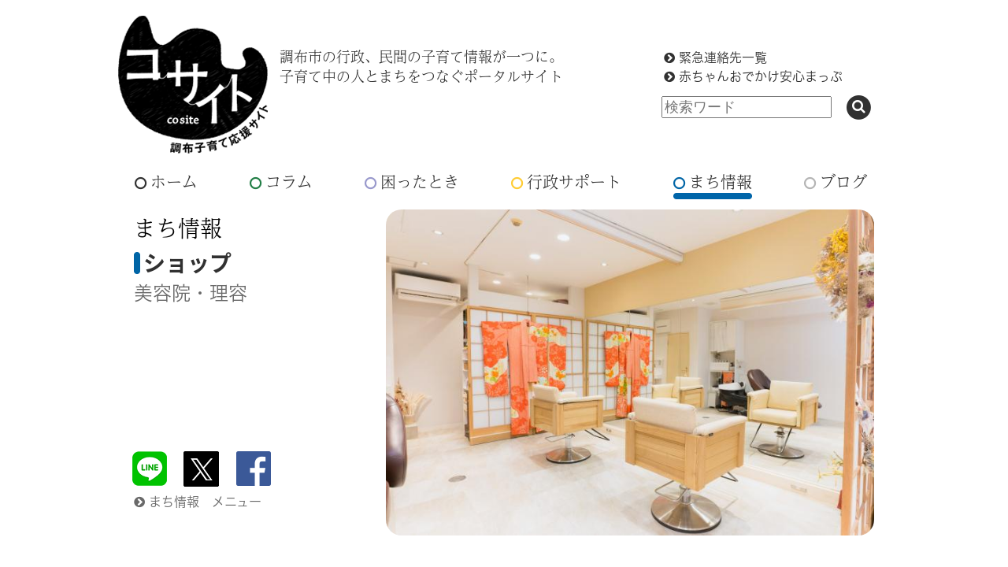

--- FILE ---
content_type: text/html; charset=UTF-8
request_url: https://cosite.jp/town/shop/beautysalon/enkhm/chofu
body_size: 8463
content:
<!DOCTYPE html>
<!--[if lt IE 7]>      <html class="no-js lt-ie9 lt-ie8 lt-ie7"> <![endif]-->
<!--[if IE 7]>         <html class="no-js lt-ie9 lt-ie8"> <![endif]-->
<!--[if IE 8]>         <html class="no-js lt-ie9"> <![endif]-->
<!--[if gt IE 8]><!--> <html class="no-js"> <!--<![endif]-->
<head>
<meta charset="utf-8">
<meta http-equiv="X-UA-Compatible" content="IE=edge,chrome=1">
<meta http-equiv="Pragma" content="no-cache">
<meta http-equiv="Cache-Control" content="no-cache">
<meta http-equiv="Expires" content="0">
<title> 媛en（美容室） 媛ぇん（着付けヘアーメイク） | 調布子育て応援サイト　コサイト</title>
<meta name="viewport" content="width=device-width,initial-scale=1.0">
<link rel="shortcut icon" href="https://cosite.jp/images/favicon.ico">
<link rel="apple-touch-icon" href="https://cosite.jp/images/apple-touch-icon.png">
<link rel="stylesheet" href="https://cosite.jp/css/normalize.min.css">
<link rel="stylesheet" href="https://cosite.jp/css/style.css">
<link href="//maxcdn.bootstrapcdn.com/font-awesome/4.2.0/css/font-awesome.min.css" rel="stylesheet">
<link rel="stylesheet" href="https://cosite.jp/js/leaflet.css" /><!-- leflet css -->
<link rel="stylesheet" href="https://cosite.jp/js/vendor/leaflet.markercluster/MarkerCluster.css" />
<link rel="stylesheet" href="https://cosite.jp/js/vendor/leaflet.markercluster/MarkerCluster.Default.css" />
<script src="https://cosite.jp/js/vendor/modernizr-2.6.2-respond-1.1.0.min.js"></script>
<script src="//ajax.googleapis.com/ajax/libs/jquery/1.10.2/jquery.min.js"></script>
<script src="https://cosite.jp/js/smoothscroll.js"></script>
<script src="https://cosite.jp/js/leaflet.js"></script><!-- leflet js -->
<script src="https://cosite.jp/js/vendor/leaflet.markercluster/leaflet.markercluster.js"></script>
<!-- town.shop.beautysalon.enkhm.chofu -->
<meta name="keywords" itemprop="keywords" content="コサイト,調布市,調布エリア,子育て,子育て情報,ママ友,ポータルサイト,ニュース,イベント,行政サービス,行政情報,施設情報,妊娠,出産,子育てコラム,悩み相談" />
<meta name="description" itemprop="description" content="コサイトは調布市の行政・民間の子育て情報が一つになった、子育て中の人とまちをつなぐポータルサイトです。調布エリアで子育て中の方に向けて、ニュースやイベント、行政サービスや施設の情報をお届けします。" />
<link rel="canonical" href="https://cosite.jp/town/shop/beautysalon/enkhm/chofu" />
<meta property="og:title" content=" 媛en（美容室） 媛ぇん（着付けヘアーメイク） | 調布子育て応援サイト　コサイト" />
<meta property="og:type" content="article" />
<meta property="og:url" content="https://cosite.jp/town/shop/beautysalon/enkhm/chofu" />
<meta property="og:image" content="https://images.chofu-city.jp/cosite/shop/chofu/36243/enkhm/cosite_gazou1.jpg" />
<meta property="og:site_name" content="調布子育て応援サイト　コサイト" />
<meta property="fb:admins" content="cositecosite" />
<meta property="og:description" content="コサイトは調布市の行政・民間の子育て情報が一つになった、子育て中の人とまちをつなぐポータルサイトです。調布エリアで子育て中の方に向けて、ニュースやイベント、行政サービスや施設の情報をお届けします。" /><meta name="twitter:card" content="summary_large_image" />
<meta name="twitter:site" content="@cositecosite" />
<meta name="twitter:domain" content="twitter.com/cositecosite" />
<meta name="twitter:description" content="コサイトは調布市の行政・民間の子育て情報が一つになった、子育て中の人とまちをつなぐポータルサイトです。調布エリアで子育て中の方に向けて、ニュースやイベント、行政サービスや施設の情報をお届けします。" /><script src="https://cosite.jp/js/main.js"></script>
<!-- Global site tag (gtag.js) - Google Analytics -->
<script async src="https://www.googletagmanager.com/gtag/js?id=G-RWH9D340VM"></script>
<script>
  window.dataLayer = window.dataLayer || [];
  function gtag(){dataLayer.push(arguments);}
  gtag('js', new Date());

  gtag('config', 'G-RWH9D340VM');
</script>

<script type="text/javascript">
    (function(c,l,a,r,i,t,y){
        c[a]=c[a]||function(){(c[a].q=c[a].q||[]).push(arguments)};
        t=l.createElement(r);t.async=1;t.src="https://www.clarity.ms/tag/"+i;
        y=l.getElementsByTagName(r)[0];y.parentNode.insertBefore(t,y);
    })(window, document, "clarity", "script", "j45ag96ku8");
</script>
<script type="text/javascript" src="//typesquare.com/3/tsst/script/ja/typesquare.js?N7UPSJEt5w4%3D" charset="utf-8"></script>


<script>
  (function(d) {
    var config = {
      kitId: 'xet7lil',
      scriptTimeout: 3000,
      async: true
    },
    h=d.documentElement,t=setTimeout(function(){h.className=h.className.replace(/\bwf-loading\b/g,"")+" wf-inactive";},config.scriptTimeout),tk=d.createElement("script"),f=false,s=d.getElementsByTagName("script")[0],a;h.className+=" wf-loading";tk.src='https://use.typekit.net/'+config.kitId+'.js';tk.async=true;tk.onload=tk.onreadystatechange=function(){a=this.readyState;if(f||a&&a!="complete"&&a!="loaded")return;f=true;clearTimeout(t);try{Typekit.load(config)}catch(e){}};s.parentNode.insertBefore(tk,s)
  })(document);
</script>

<!-- 以下の２行はまち情報用 -->
<script src="//maps.googleapis.com/maps/api/js?key=AIzaSyCmunpXOA6d0kmY9_z-6A9VBig6ab50ep0"></script>
<script src="https://cosite.jp/js/googlemap.js" type="text/javascript" charset="UTF-8"></script>
<script type="text/javascript">
    (function(c,l,a,r,i,t,y){
        c[a]=c[a]||function(){(c[a].q=c[a].q||[]).push(arguments)};
        t=l.createElement(r);t.async=1;t.src="https://www.clarity.ms/tag/"+i;
        y=l.getElementsByTagName(r)[0];y.parentNode.insertBefore(t,y);
    })(window, document, "clarity", "script", "j45ag96ku8");
</script>
</head>
<body id="page-town">
<!-- town-shop-chofucom.php -->
<div id="layout">
<div id="layout_inner">
<div class="header-container">
<header class="wrapper clearfix">
<h1 class="title"><a href="/"><img src="https://cosite.jp/images/header/cosite_logo.png" width="190" height="175" alt="調布子育て応援サイト　コサイト"></a></h1>
<p class="headLead">調布市の行政、民間の子育て情報が一つに。   子育て中の人とまちをつなぐポータルサイト</p><div id="searchBox" class="clearfix"><div id="emergency_link"><p><a href="/trouble/emergency">緊急連絡先一覧</a></p><p><a href="/trouble/odekakemap">赤ちゃんおでかけ安心まっぷ</a></p></div>
<form id="sform" action="/search" role="search"><!-- 実装時はaction部分は適宜変更 -->
<span class="input-wrapper">
<input name="q" type="search" id="searchWordArea" placeholder="検索ワード"><!-- name q is manndatory -->
<a href="#" id="searchButton" name="検索ボタン"><span class="fa-stack"><i class="fa fa-circle fa-stack-2x"></i><i class="fa fa-search fa-stack-1x"></i></span></a>
</span><!-- // input_wrapper for mobile -->
</form>
<a href="#" id="searchToggle"><span class="fa-stack"><i class="fa fa-search"></i></span></a>
</div><!-- //searchBox-->
</header>
<div id="spmenubox" class="clearfix"><span class="menuicon">
<a href="#" id="spmenu">
<i class="fa fa-reorder"></i>	
</a>
</span>
</div><!-- //spmenubox-->
<nav role="navigation" itemscope="itemscope" itemtype="//www.schema.org/SiteNavigationElement">
<ul>
<li><a href="https://cosite.jp/"><i class="fa fa-circle-o"></i>ホーム</a></li>
<li class="column"><a href="https://cosite.jp/column"><i class="fa fa-circle-o live"></i>コラム</a></li>
<li class="maincat"><a href="https://cosite.jp/trouble"><i class="fa fa-circle-o trouble"></i>困ったとき</a></li>
<li class="maincat2"><a href="https://cosite.jp/support"><i class="fa fa-circle-o support"></i>行政サポート</a></li>
<li class="town"><a href="https://cosite.jp/town"><i class="fa fa-circle-o town"></i>まち情報</a></li>
<li class="blog"><a href="https://cosite.jp/blog"><i class="fa fa-circle-o blog"></i>ブログ</a></li>
</ul>
<span class="sp-menu-item"><a href="#">× 閉じる</a></span>
</nav>
</div><!-- //header-container-->

    <div id="content-header">
    <header class="clearfix">
        <div class="maincat-upper">
	        <h1 class="category-name"><i class="fa fa-circle-o town"></i><a href="https://cosite.jp/town">まち情報</a></h1><!--メインカテゴリー名表示 -->
    	    <h2 class="subcategory-name">ショップ</h2><!--サブカテゴリー名表示 -->
			<span class="childcat-name"><a href="https://cosite.jp/town/shop/beautysalon">美容院・理容</a></span>
		</div><!-- .maincat-upper -->
       	<div class="content-photo-town"><img src="https://images.chofu-city.jp/cosite/shop/chofu/36243/enkhm/cosite_gazou1.jpg" width="620" alt=" 媛en（美容室） 媛ぇん（着付けヘアーメイク）画像"></div>        <div class="maincat-bottom">
		<div class="social-media">
<a href="http://line.me/R/msg/text/?http://cosite.jp/town/shop/beautysalon/enkhm/chofu" target="_blank"><img src="/images/icon/sns/LINE.png" alt="LINE"></a>
<a href="https://twitter.com/share?url=http://cosite.jp/town/shop/beautysalon/enkhm/chofu&text=%E5%AA%9Ben%EF%BC%88%E7%BE%8E%E5%AE%B9%E5%AE%A4%EF%BC%89+%E5%AA%9B%E3%81%87%E3%82%93%EF%BC%88%E7%9D%80%E4%BB%98%E3%81%91%E3%83%98%E3%82%A2%E3%83%BC%E3%83%A1%E3%82%A4%E3%82%AF%EF%BC%89+%7C+%E8%AA%BF%E5%B8%83%E5%AD%90%E8%82%B2%E3%81%A6%E5%BF%9C%E6%8F%B4%E3%82%B5%E3%82%A4%E3%83%88%E3%80%80%E3%82%B3%E3%82%B5%E3%82%A4%E3%83%88&via=cositecosite" target="blank"><img src="/images/icon/sns/twitter.png" alt="Twitter"></a>
<a href="http://www.facebook.com/share.php?u=http://cosite.jp/town/shop/beautysalon/enkhm/chofu" onclick="window.open(this.href, 'FBwindow', 'width=650, height=450, menubar=no, toolbar=no, scrollbars=yes'); return false;"><img src="/images/icon/sns/fb.png" alt="Facebook"></a>
<a href="javascript:(function(){window.open('https://plusone.google.com/_/+1/confirm?hl=ja&url='+encodeURIComponent(location.href)+'&title='+encodeURIComponent(document.title),'_blank');})();"><img src="/images/icon/sns/g+.png" alt="google+"></a>
</div>
        <p class="gotoCat"><a href="#town-menu"><i class="fa fa-chevron-circle-right"></i>まち情報&emsp;メニュー</a></p>
        </div>
      </header>
     </div><!-- //content-header-->

        <div id="main">
        <div class="main-container clearfix">
			<div class="edit-contents">
				<header class="page-header">
					<h1> 媛en（美容室） 媛ぇん（着付けヘアーメイク）</h1><!--記事タイトル名表示 -->
				</header>
				<div class="container clearfix">
					<article class="main-edit">
															<div class="introductory"><p>［コサイトサポーターPR］<br />
調布駅から徒歩1分という便利な立地にある美容室。小さな子どもがいても気兼ねなく利用できるサロンです。「媛（ぇん）」という店名は「和」をテーマにみなさまとのご縁を大切にという思いから。「笑顔になっていただけるおもてなしを」と話すのは店主の近藤美沙さん。お客さまにホッとくつろいでいただけるように、マンツーマンできめ細やかに対応します。店内は和服の着付けができるスペースもあり、ヘアメークから着付けまでサロンで完結するのも嬉しいところ。</p></div>
										
										
																	<div id="cositeInt">
							<h2>コサイトinterview</h2>
																					<div class="gallery">
								<dl class="gallery-item">
									<dt class="gallery-icon"><img src="https://images.chofu-city.jp/cosite/shop/chofu/36243/enkhm/cosite_interview_img_840_630.jpg" alt="キッズカット・親子カット歓迎の美容院en媛えん"></dt>
								</dl>
							</div>
																					<p>美容師の近藤美沙さんが2018年にご自身のサロンを調布駅近くにオープン。和服の着付けやヘアメークもできる美容室で、七五三や成人式などの時期にはたくさんの利用があり、技術の確かさには定評があります。<br />
<br />
「七五三や成人式はご本人やご家族にとっては大切な日。ですから私も毎回が真剣勝負です。七五三はもちろん、毎年、成人式や卒業式でもたくさんの方の着付けをさせていただいていますが、お客さまからは『着崩れしなかった』というお声をたくさんいただき、たいへん励みになっています。店内でヘアメークから着付けまでできますので、お宮参りや七五三のご準備にも、ぜひご利用ください」<br />
<br />
子連れでも利用しやすいお店ですね。<br />
「ベビーカーで入店できますし、親子カットやキッズカットも大歓迎です。お子さまの対応に慣れた女性スタッフがマンツーマンで丁寧に対応しますので、どんなことでも遠慮なくお声がけください」<br />
<br />
これからも調布を拠点に？<br />
「私はふるさとの愛媛県とどこか似ている調布が大好き。調布の街に貢献したいと考えています。地元のお客様とのつながりをますます大切にしていきたいと思っています」</p>
													</div>
																
																	<div id="cositeRpt">
							<h2>コサイトreport</h2>
																					<div class="gallery">
								<dl class="gallery-item">
									<dt class="gallery-icon"><img src="https://images.chofu-city.jp/cosite/shop/chofu/36243/enkhm/cosite_report_img_840_630.jpg" alt="和装、七五三の着付けが得意な美容院en媛えん"></dt>
								</dl>
							</div>
								
														<p>七五三の着付け&ヘアメークの様子を取材しました。<br />
ヘアメークの間、7歳の女の子はタブレットで動画を見ながらスタッフさんと楽しそうにおしゃべり。髪飾りとヘアスタイルのバランスも丁寧に調整してくれます。<br />
<br />
着付けは畳敷きのスペースで。こちらも動画を見ている間に手際よく進めていきます。「きつくない？」などコミュニケーションをとりながら着付けてくれるので、見ているほうも安心。スタッフさんが常にお子さんを気づかいながら声をかける様子や、女の子のうれしそうな笑顔が印象的でした。<br />
<br />
着物は持ち込みのほかレンタルも可能で、親子での着付けも大歓迎とのこと。駅チカで子どもの対応に慣れている美容室なので、お祝いの日はもちろん、キッズカットや親子カットでも通いたくなります。</p>
													</div>
											
										
					<table summary="ショップ情報">
						<caption hidden> 媛en（美容室） 媛ぇん（着付けヘアーメイク）ショップ情報</caption>
						<tbody>
							<tr><th scope="row">名称</th><td> 媛en（美容室） 媛ぇん（着付けヘアーメイク）</td></tr>
	<tr><th scope="row">所在地</th><td>調布市布田1-43-3 調布オリエントマンション 101<div id="google_map"><iframe src="https://www.google.com/maps/embed/v1/place?q=35.6522+139.54514&key=AIzaSyCmunpXOA6d0kmY9_z-6A9VBig6ab50ep0" style="display:block;border:none;width:480px;height:360px;"></iframe></div></td></tr>
	<tr><th scope="row">電話</th><td>090-6284-2087</td></tr>
	<tr><th scope="row">メール</th><td><a href="mailto:info@en-kitsuke.com">info@en-kitsuke.com</a></td></tr>
	<tr><th scope="row">ホームページURL</th><td><a href="https://en-hairmake.com" target="_blank">https://en-hairmake.com</a></td></tr>
	<tr><th scope="row">休み</th><td>美容室：不定休<br />
着付け：年中無休</td></tr>
	<tr><th scope="row">営業時間</th><td>・美容室：10:00〜18:00頃　<br />
・着付け: 4:00〜13:00頃</td></tr>
	<tr><th scope="row">アクセス</th><td>調布駅&nbsp;1分<br>京王線 調布駅 東口　徒歩１分<br />
調布駅東口をトリエ京王調布A館の北側に出て、ミニストップとシントミフルーツの間の小道を進んだところにある赤いレンガのマンション1階です。</td></tr>
	<tr><th scope="row">駐車場</th><td>最寄りの有料駐車場をご利用ください。</td></tr>
	<tr><th scope="row">駐輪場</th><td>2台<br>サロン前にとめられます。</td></tr>
	<tr><th scope="row">その他</th><td><strong>美容室メニュー</strong><br /><a href="https://www.en-hairmake.com/menu">https://www.en-hairmake.com/menu</a><br /><br />・女性スタッフがマンツーマンで対応。<br />・ベビーカーのまま入店OK。<br />・親子ケープあり。<br />・子どもは動画を見ながらカットできます。<br />・部分カットや家族で順番にカットなどにも対応します。<br /><br /><strong>ご予約方法</strong><br /><a href="https://beauty.hotpepper.jp/slnH000472761/?cstt=46&wak=BPSE500401_s_link_salontop">媛en予約サイト</a>からご予約ください。<br /><br /><br /><strong>和装着付け・ヘアーメイク</strong><br />HP：<a href="https://www.en-kitsuke.com/home">https://www.en-kitsuke.com/home</a><br />七五三やお宮参り、成人式、卒業式、花火大会など、イベントに対応したメニューを用意。行事に合わせた着物レンタルも可能です。気軽にお問い合わせください。<br /><br />着物レンタルはウェブカタログを用意しています。<br />種類豊富なカタログからじっくりお選びいただけます。<br /><a href="https://www.en-kitsuke.com/rental">https://www.en-kitsuke.com/rental</a><br /><br /><br /><br />※コサイトサポーターとは、調布子育て応援サイト「コサイト」の運営をサポートしてくださっているみなさんです。コサイトサポーターの詳細については<a href="https://cosite.jp/cositesuppoters">こちら</a>をご覧ください。</td></tr>
						</tbody>
					</table>
					
									<div class="pageJump">
						<ul>
											<li><a href="https://chofu.com/enkhm/" target="_blank">ちょうふどっとこむで見る</a></li>
																					</ul>
					</div>
									
					</article>

			
			<div class='edit-link'><!-- 編集部おすすめリンク－まち情報 -->
<section class='recommend_list clearfix'>
<h3><span>編集部おすすめリンク</span></h3>
<ul class='rl'>
<li class='clearfix'>
<a href='/event/28608'><img src='https://images.chofu-city.jp/e/028/028608/image1_S.jpg' alt='親子・キッズカットは調布駅すぐの「媛en」で'></a>
<div class='recolist_detail'><h3><a href='/event/28608'>親子・キッズカットは調布駅すぐの「媛en」で</a></h3></div>
</li>
<li class='clearfix'>
<a href='/event/31759'><img src='https://images.chofu-city.jp/e/031/031759/image1_S.png' alt='七五三の着付け・ヘアメイク 予約受付中！ '></a>
<div class='recolist_detail'><h3><a href='/event/31759'>七五三の着付け・ヘアメイク 予約受付中！ </a></h3></div>
</li>
<li class='clearfix'>
<a href='/event/31871'><img src='https://images.chofu-city.jp/e/031/031871/image1_S.jpg' alt='成人式の着付け・ヘアメイク 予約受付中'></a>
<div class='recolist_detail'><h3><a href='/event/31871'>成人式の着付け・ヘアメイク 予約受付中</a></h3></div>
</li>
<li class='clearfix'>
<a href='https://cosite.jp/?post_type=news&#038;p=16128'><img src='https://cosite.jp/wp-content/uploads/2025/02/8177b205abcf1586a648427ed9ae9e96.jpg' alt='キッズカットも親子でカットも♪ 調布駅徒歩1分の美容室「媛en」'></a>
<div class='recolist_detail'><h3><a href='https://cosite.jp/?post_type=news&#038;p=16128'>キッズカットも親子でカットも♪ 調布駅徒歩1分の美容室「媛en」</a></h3></div>
</li>
</ul>
</section>
</div><!-- 編集部おすすめリンク -->
			
									<div class="edit-link">
				<section class="guideTag clearfix">
					<h3><span>今の気分で検索</span></h3>
				    <ul>
											<li><a href="https://cosite.jp/trouble/guide/chofu">調布駅あたりの暮らし</a></li>
											<li><a href="https://cosite.jp/trouble/guide/feel-sad">モヤモヤする</a></li>
											<li><a href="https://cosite.jp/trouble/guide/find-freetime">自分のための時間づくり</a></li>
											<li><a href="https://cosite.jp/trouble/guide/freetime">ぽっかり2時間自分時間</a></li>
											<li><a href="https://cosite.jp/trouble/guide/good-point">調布のよいところ</a></li>
											<li><a href="https://cosite.jp/trouble/guide/return-preparation">復職の準備</a></li>
											<li><a href="https://cosite.jp/trouble/guide/stress-reduction">ストレス解消</a></li>
											<li><a href="https://cosite.jp/trouble/guide/too-long-day">一日が長すぎる</a></li>
									    </ul>
				</section>
			</div>
			
									<div class="edit-link">
			<section class="guideTag cleafix">
				<h3><span>年齢別ナビ</span></h3>
				<ul>
										<li><a href="https://cosite.jp/agenavi/age1">1歳</a></li>
										<li><a href="https://cosite.jp/agenavi/age2">2歳</a></li>
										<li><a href="https://cosite.jp/agenavi/age3">3歳</a></li>
										<li><a href="https://cosite.jp/agenavi/age4">4歳</a></li>
										<li><a href="https://cosite.jp/agenavi/age5">5歳</a></li>
										<li><a href="https://cosite.jp/agenavi/beforebirth">妊娠前・妊娠後</a></li>
										<li><a href="https://cosite.jp/agenavi/elementary">小学生</a></li>
									</ul>
			</section>
			</div><!-- edit-link -->
			

			</div><!-- .container -->
			</div><!-- .edit-contents -->

		<a name="town-menu"></a>
<div id="maincatLink" class="catLink"><!-- maincatLink  -->
     <section class="container clearfix">
     <h3><span class="maincat"><i class="fa fa-circle-o town"></i>まち情報</span><span>メニュー</span></h3>
		<ul>
        <li><a href="https://cosite.jp/town/facility">子育て関連施設</a></li>
        <li><a href="https://cosite.jp/town/organization">サークル・団体</a></li>
        <li><a href="https://cosite.jp/town/lesson">習い事</a></li>
        <li><a href="https://cosite.jp/town/restaurant">飲食店</a></li>
        <li><a href="https://cosite.jp/town/shop">ショップ</a></li>
        <li><a href="https://cosite.jp/town/service">便利なサービス</a></li>
        <li><a href="https://cosite.jp/town/medicals">医療機関</a></li>
        <li><a href="https://cosite.jp/town/shinkyu">鍼灸・整骨院</a></li>
        <li><a href="https://cosite.jp/town/playground">遊び場</a></li>
        <li><a href="https://cosite.jp/town/townothers">その他</a></li>
        </ul>
     </section>
</div>
		</div><!-- .main-container -->

</div><!-- main-container -->
</div> <!-- main -->

</div> <!-- //layout_inner -->
<!--=============================-->
<!-- footer -->
<div class="footer-container">
<footer class="wrapper">
<div class="bottomMenu">
<nav itemtype="//www.schema.org/SiteNavigationElement" itemscope="itemscope" role="navigation">
<ul>
<li class="home"><a href="https://cosite.jp"><i class="fa fa-circle-o"></i>ホーム</a></li>
<li class="column"><a href="https://cosite.jp/column"><i class="fa fa-circle-o live"></i>コラム</a></li>
<li class="maincat"><a href="https://cosite.jp/trouble"><i class="fa fa-circle-o trouble"></i>困ったとき</a></li>
<li class="maincat2"><a href="https://cosite.jp/support"><i class="fa fa-circle-o support"></i>行政サポート</a></li>
<li class="town"><a href="https://cosite.jp/town"><i class="fa fa-circle-o town"></i>まち情報</a></li>
<li class="blog"><a href="https://cosite.jp/blog"><i class="fa fa-circle-o blog"></i>ブログ</a></li>
</ul>
</nav>
<div class="catLink" id="maincatLink">
<ul>
<li><a href="https://cosite.jp/news">ニュース一覧</a></li>
<li><a href="https://cosite.jp/event">イベント一覧</a></li>
<li><a href="https://cosite.jp/agenavi">年齢別ナビ一覧</a></li>
<li><a href="https://cosite.jp/trouble/guide">今の気分で検索一覧</a></li>
</ul>

</div>
</div>
	<ul class="sns">
		<li class="mlmg"><a href="https://cosite.jp/newsletter"><img src="https://cosite.jp/images/footer/mailmaga.png" alt="メルマガ登録"></a></li>
	</ul>
	<ul class="sns">
		<li class="line hidden_pc"><a href="https://lin.ee/fU8JckK" target="_blank"><img src="https://scdn.line-apps.com/n/line_add_friends/btn/ja.png" alt="友だち追加" height="36" border="0"></a></li>
		<li class="twitter"><a href="https://twitter.com/cositecosite?ref_src=twsrc%5Etfw" target="_blank"><img src="https://cosite.jp/images/footer/twitter.png" alt="Twitter @cositecositeをフォローする"></a></li>
		<li class="fb"><a href="https://www.facebook.com/cositecosite" target="_blank"><img src="https://cosite.jp/images/footer/fb.png" alt="Facebook"></a></li>
		<li class="insta"><a href="https://www.instagram.com/cositecosite/" target="_blank"><img src="https://cosite.jp/images/footer/instagram.png" alt="コサイトInstagram"></a></li>
		<li class="youtube"><a href="https://www.youtube.com/channel/UCHWjx3FJrRzShhlHjz1tMWQ/" target="_blank"><img src="https://cosite.jp/images/footer/youtube.png" alt="YouTube"></a></li>
	</ul>
 <ul class="bottomLink">
 <li><i class="fa fa-chevron-circle-right"></i><a href="https://cosite.jp/about">コサイトとは</a></li>
 <li><i class="fa fa-chevron-circle-right"></i><a href="https://cosite.jp/choconet">サイト運営者について</a></li>
 <li><i class="fa fa-chevron-circle-right"></i><a href="https://cosite.jp/supporter">サポーター募集</a></li>
 <li><i class="fa fa-chevron-circle-right"></i><a href="https://cosite.jp/contact">お問い合わせ</a></li>
 <li><i class="fa fa-chevron-circle-right"></i><a href="https://cosite.jp/request">情報提供・投稿</a></li>
 </ul>
 <ul class="pp">
 <li><a href="https://cosite.jp/sitemap">サイトマップ</a></li>
  <li><a href="https://cosite.jp/copyright">著作権について</a></li>
  <li><a href="https://cosite.jp/pravacy">個人情報保護方針</a></li>
 </ul>
  <h3 class="hidden_sp">&copy; 2015-2025 ちょうふ子育てネットワーク・ちょこネット</h3>
  <h3 class="hidden_pc">&copy; 2015-2025<br>
ちょうふ子育てネットワーク・ちょこネット</h3>
  </footer>
</div><!--//footer-container --> 
 
<!-- トップへ戻る -->
<a id="pageTop" href="#top"><img src="https://cosite.jp/images/pagetop.png" width="140" height="30" alt="ページトップへ"></a>
<!-- トップへ戻る -->
</div><!--//layout --> 
	</body>
</html>

--- FILE ---
content_type: text/css
request_url: https://cosite.jp/css/style.css
body_size: 25751
content:
@charset "UTF-8";
/*! HTML5 Boilerplate v4.3.0 | MIT License | http://h5bp.com/ */

body{
    background-color: #fff;
    color: #313131;
    margin: 0 auto;
    text-align: center;
} 

audio,
canvas,
img,
video {
    vertical-align: middle;
}

fieldset {
    border: 0;
    margin: 0;
    padding: 0;
}

textarea {
    resize: vertical;
}

.browsehappy {
    margin: 0.2em 0;
    background: #ccc;
    color: #000;
    padding: 0.2em 0;
}

h1, h2, h3, h4, p, ul, li{
	margin: 0;
	padding: 0;
	}

ul li{
	list-style: none;
	}

td, th, p, h1, h2, h3, h4, h5, h6, label { 
    word-break: break-all;
    word-wrap: break-word;
	}

figure{
	text-align: center;
	margin: auto;
	}

figcaption {
	font-size: 0.8rem;
}

/*font-family*/
body,
#page_other.babysta #main .edit-contents h3 span,
#page_other.fbs #main .edit-contents h3 span,
nav .sp-menu-item a,
#home #topEvent .date,
#home #topNews .date,
#home #topTownNavi .date,
#main .main-edit li,
#home #slide-text-mobile .slidetext > p.volume,
#home #slideshow > div .slidetext > p.volume,
#towncat_sub .main-container .towncat-list-container .list-item-sub ul.townlist	p.towncat-list-name,
#home #topEvent h3,
#home #topNews h3,
#home #topTownNavi h3,
#main .edit-contents b,
#main .edit-contents strong,
#main .main-edit h3,
#main .main-edit h4,
#main .edit-contents table th,
#page-town #main .edit-contents table th,
#main .main-edit ol{
	font-family: "hiragino-kaku-gothic-pron", sans-serif;
}

body,
#page_other.babysta #main .edit-contents h3 span,
#page_other.fbs #main .edit-contents h3 span,
nav .sp-menu-item a,
#home #topEvent .date,
#home #topNews .date,
#home #topTownNavi .date,
#main .main-edit li{
	font-weight: 300;	
	}
#home #slide-text-mobile .slidetext > p.volume,
#home #slideshow > div .slidetext > p.volume,
#towncat_sub .main-container .towncat-list-container .list-item-sub ul.townlist	p.towncat-list-name,
#home #topEvent h3,
#home #topNews h3,
#home #topTownNavi h3,
#main .edit-contents b,
#main .edit-contents strong,
#main .main-edit h3,
#main .main-edit h4,
#main .edit-contents table th,
#page-town #main .edit-contents table th,
#main .main-edit ol{
	font-weight: 600;
}

#content-header h1,
header p.headLead,
nav a,
#home #slide-text-mobile .slidetext > p.slide_title,
#home #slideshow > div .slidetext > p.slide_title,
#home #topEvent h4,
#home #topNews h4,
#home #topNews li,
#home #topTownNavi h4,
#home #aboutCosite h3,
#main .edit-contents h1,
#main .main-edit h2{
	font-family: a-otf-ud-reimin-pr6n, serif;
    font-weight: 300;
	}
#content-header h2,
.main-container h1,
#home .main-container h2,
#maincat .main-container h2,
#town .main-container h2,
#towncat_sub .main-container h2,
#archive-news .main-container h2,
#single-news .main-container h2,
#single-blog .main-container h2,
#page-guide section.event-container h2,
#page-age .main-container h2,
#news .main-container h2,
#event .main-container h2,
#columncat .main-container h2,
#column .main-container h2,
#blog .main-container h2,
#page_other.babysta .main-container h2,
#tagTown.event-container h3,
#home #slideshow > div .slide-wrapper h3,
#home .linkList,
#home h2#fromCC,
#page_other.fbs .main-container h2{
    font-family: source-han-sans-japanese, sans-serif;
    font-weight: 700;
	}
#page-age #content-header h2,
#guide .main-container h2,
#age .main-container h2,
#single-event #state,
#home #ageNavi ul li,
#cositeGuide .container{
	font-family: "Maru Folk Regular";
	}



/* リンク */

a, a:visited {
	color: #696969;
    text-decoration: none;
	}

a:hover {
	text-decoration: underline;
	}

.header-container a,
.header-container a:visited,
#home h2 a,#home h2 a:visited,
#maincat h2 a,#maincat h2 a:visited,
#town h2 a,#town h2 a:visited,
#archive-news h2 a,#archive-news h2 a:visited,
#single-news h2 a,#single h2 a:visited,
#age h2 a,#guide h2 a:visited{
	color: #313131;
	}

	/* リンク 画像透明度 */	
a:hover img {
        opacity: 0.6;
        filter: alpha(opacity=60);
        -moz-opacity:0.60;
        opacity:0.60;
    }
 
    /* IE8 */
    html>/**/body a:hover img {
        display /*\**/:inline-block\9;
        zoom /*\**/: 1\9;
    }
    
    /* 新旧Firefox */
    a:hover img, x:-moz-any-link { background: #fff;}
    a:hover img, x:-moz-any-link, x:default { background: #fff;}
	
    /* おでかけ安心まっぷ写真用アイコン */
.babysta .miru {
	background: #4897d6;
	color: #fff;
	font-size: 85%;
	padding: 0 8px;
	border-radius: 5px;
	margin-left: 1em;
	box-shadow: 1px 1px 3px #999;
	display: inline-block;
}


/* ===============
    ALL: IE Fixes
   =============== */

.ie7 .title {
    padding-top: 20px;
}

/* ==========================================================================
    Main styles
   ========================================================================== */

#layout{

}

#layout_inner{
	background: url(../images/townview-500k.jpg) bottom center repeat-x;
	/* overflow: hidden; */
}

.main-container,
.footer-container{
	margin: 0 auto;
	text-align: center;
	}

.header-container{
    margin: 20px auto 0 auto;
	text-align: left;
	}
	
#layout_inner, #layout, .main-container,
.footer-container,
.header-container, .container, .column{
	-webkit-box-sizing: border-box;
	-moz-box-sizing: border-box;
	-o-box-sizing: border-box;
	box-sizing: border-box;
}

/* ===============
    header
   =============== */

header p.headLead{
	float: left;
	width: 20em;
    margin: 40px 0 auto 15px;
    line-height: 140%;
    font-size:18px;
	}

#searchBox{
    float: right;
	}

#searchBox input{
	margin-right: 10px;
	width: 208px;
	height: 22px;
	}

#searchBox i.fa-search{
	color: #fff;
    margin-top: -2px; 
	}

/*emergency link*/
#emergency_link {
    margin: -84px 0 0 0;
    padding-bottom: 10px;	
	font-size: 16px;
	}

#emergency_link p::before{
	font-family: FontAwesome;
	content: "\f138";
	margin-right: 5px;
	color: #313131;
	padding-left:3px;
	}

/* ===============
    Menu
   =============== */

nav ul {
    margin: 0;
    padding: 0;
    overflow: hidden;
}

nav a {
    display: block;
    font-size: 20px;
    float: left;
    margin: 0 33px;
    padding: 20px 0; 
}

nav ul li:first-child a{
	margin-left: 1px;
	}

nav ul li:last-child a{
	margin-right: 0;
	}

nav ul li {
    display: inline;
    }

.oldie nav a {
    margin: 0 0.7%;
    }

nav i.fa-circle-o{
	font-size: 90%;
	}

/* icon font */

i.fa-circle-o{
	margin-right: 5px;
	}


/* category color: should used not only for nav */
i.live{
	 color: #227e46;
}

i.trouble{
	 color: #9999cc;
}

i.support{
	 color: #ffcc33;
}

i.town{
	 color: #0065A6;
}

i.blog{
	 color: #b4b4b4;
}

i.column {
	 color: #227e46;
}

i.age {color: #f7eaf1;
}

i.news { 
	 color: #b4b4b4;
}

/* ===============
    navのcurrent指定
   =============== */
   
#home nav .home > a  {
 background:url(../images/header/home_bar.png) no-repeat;
 background-position:0px 50px;
 text-decoration:none;
}

/* 2015.01.14 */
#column.trouble nav .column > a,
#columncat.trouble nav .column > a {
background: none;
}

#columncat nav .column > a,
#column nav .column > a  {
 background:url(../images/header/column_bar.png) no-repeat;
 background-position:0px 50px;
 text-decoration:none;
}

#town .town > a,
#towncat_sub .town > a,
#page-town .town > a {
 background:url(../images/header/town_bar.png) no-repeat;
 background-position:0px 50px;
 text-decoration:none;
}

.trouble .maincat > a{
 background:url(../images/header/maincat_bar.png) no-repeat;
 background-position:0px 50px;
 text-decoration:none;
}
/* 2015.01.14 */
#page.trouble .maincat2 > a {
background: none;
}

#page .maincat2 > a,
.support .maincat2 > a{
 background:url(../images/header/maincat2_bar.png) no-repeat;
 background-position:0px 50px;
 text-decoration:none;
}

#blog nav .blog > a,
#single-blog nav .blog > a  {
 background:url(../images/header/blog_bar.png) no-repeat;
 background-position:0px 50px;
 text-decoration:none;
}
   

/* ===============
    Content-header
   =============== */
#content-header {text-align:left;}

#content-header .maincat-bottom{color: #696969;}
#content-header .gotoCat i{margin-right: 5px;}

#content-header h1 a{ color: #000;}

/* サブカテゴリーのアイコン*/

#page #content-header .support_icon,
.support #content-header .subcategory-name {
 background:url(../images/icon/subcat/support_sub.png) no-repeat;
 padding-left:12px;
 background-position: left 7px;
}

#guide #content-header .subcategory-name,
#page-guide #content-header .subcategory-name {
 background:url(../images/icon/subcat/guide_sub.png) no-repeat;
 padding-left:12px;
 background-position: left 7px;
 }
 
#town #content-header .subcategory-name,
#towncat_sub #content-header .subcategory-name,
#page-town #content-header .subcategory-name
 {
 background:url(../images/icon/subcat/town_sub.png) no-repeat;
 padding-left:12px;
 background-position: left 7px;
}


/* ===============
    Main
   =============== */

.main-container h1,
#home .main-container h2,
#maincat .main-container h2,
#town .main-container h2,
#towncat_sub .main-container h2,
#archive-news .main-container h2,
#single-news .main-container h2,
#single-blog .main-container h2,
#page-guide section.event-container h2,
#page-age .main-container h2,
#news .main-container h2,
#event .main-container h2,
#columncat .main-container h2,
#column .main-container h2,
#blog .main-container h2,
#page_other.babysta .main-container h2,
#page_other.fbs .main-container h2,
#tagTown.event-container h3{
    line-height:120%;
	padding-bottom: 10px;
	margin-bottom: 40px;
	}
#town .main-container h2,
#towncat_sub .main-container h2,
#page_other.babysta .main-container h2,
#page_other.fbs .main-container h2{
	text-align:center;
}

#guide .main-container h2,
#age .main-container h2,
#single-event #state{
	padding-top: 4px;
	padding-bottom: 2px;
}

#page-guide .main-container #guidetag_lead h2::before,
#page-guide .main-container #guidetag_lead h2::after{
	content: none;	
	}

/* TOP only */
#topBanner {
	margin: 40px auto;
}
#topBanner .photo {
	max-width: 90%;
    margin: 0 auto;
    /* border-radius: 10px; */
}

/*SNS共通*/
.social-media a:last-child{
	display: none;
	}

.container {
	margin-bottom: 80px;
}


/* Youtube */
.yt,.youchienfair{
	position:relative;
	width:100%;
	padding-top:56.25%;
	margin: 0 auto 4em auto;
}
.yt iframe, .youchienfair ifame{
	position:absolute;
	top:0;
 	right:0;
 	width:100%;
 	height:100%;
	font-size: 1.25rem;
}
.youchienfair iframe .ndfHFb-c4YZDc-Wrql6b div{
	display: none!important;
}

/*サムネイル設定*/
#home #topTownNavi .photoBox{
	height: 180px;
	width: 210px;
	float:left;
	margin-right: 10px;
	}

#home #topEvent img.photo,
#home #topNews img.photo,
#home #topTownNavi img.photo,
.event-container img.photo{
	float: left;
	margin-right: 2.5%;
	max-width: 210px;
	max-height:180px;
	object-fit: cover;
	}
	
#blog .blog-list_box img {
 width:98%;  
  max-width:210px;
  max-height:180px;
  float:left;
  margin-right:10px;
 } 
#blog .blog_detail {
 float:left;
 text-align:left;
 max-width:210px;
 height:180px;
 overflow:hidden;
 }


	

/* icon font */

.firstTitle{
	margin-left: 5px;	
	}

#home .main-container h2 a::after,
#maincat .main-container h2 a::after,
#town .main-container h2 a::after,
#towncat_sub .main-container h2 a::after,
#guide .main-container h2 a::after,
#age .main-container h2 a::after,
#archive-news .main-container h2 a::after,
#news .main-container h2 a::after,
#event .main-container h2 a::after,
#single-event .main-container h2 a::after,
#column .main-container h2 a::after,
#columncat.main-container h2 a::after,
#blog .main-container h2 a::after,
#single-blog .main-container h2 a::after,
#page-guide .main-container h2:after,
#page-age .main-container h2:after,
#tagSupport h4::before {
	font-family: FontAwesome;
	content: "\f138";
	margin-left: 5px;
	}

#tagSupport h4::before{
	margin-left: 0;
	margin-right: 5px;
	}
	
#maincat .main-container .maincat-list-container.single h2:after {content:none;}

#tagTown.event-container h3::before,
#page-guide .detailPage h2::before,
#page-age .detailPage h2::before{
	content: "［";	
	}

#tagTown.event-container h3:after,
#page-guide .detailPage h2:after,
#page-age .detailPage h2:after{
	content: "］";	
	}

    
/* コンテンツボックス指定 */


.column {
	text-align: left;
}

.column.full{
	width: 100%;
	}
	
.column.flow-opposite {
	float: right;
	}

section.lcol{
	float: left;
	}

section.rcol{
	float: right;
	}
   
  

/* ===============
    Footer
   =============== */

footer h3{
	background:url(../images/line.png) no-repeat top center;
	padding: 20px 0;
	margin-top: 20px;
    font-size: 10px;
    color: #313131;	
	}

footer ul{
    padding: 0;
	text-align: center;
}

footer ul.sns li{
    background: url(../images/footer/sns_frame.png) no-repeat;
	}
footer ul.sns li a{
	display: block;
    width: 220px;
	height: 40px;
    padding: 13px 0 10px 0;
	text-align: center;
	}
footer.bottomLink a {
    font-size:16px;
    line-height:14%;
}
footer ul.bottomLink li {
    color: #696969;
    }
    
footer ul.sns li.fb img{
width:136px;
}

footer ul.sns li.mlmg img{
width:145px;
}

footer ul.pp{
	text-align: right;
	}

footer ul.pp li{
	font-size: 13px;
	display: inline;
	margin-right: 0;
	border-left: 1px solid #696969;
	padding: 0 15px;
	}

footer ul.pp li:first-child{
	border-left: none;	
	}

footer ul.pp li:last-child{
	padding-right: 0;	
	}

/* icon font */

footer ul i.fa-chevron-circle-right{
	font-size: 90%;
	margin-right: 5px;
	}

/* トップページへ戻る */

#pageTop{
	position:fixed;
	}

#pageTop img {	
	width:140px;
	height:30px;
} 

/* image border radius ZY 20141013 */
#slideshow img,#main img, 
#page-town #content-header .content-photo-town img,
#page_other.babysta #content-header .content-photo-trouble img,
#town #content-header .content-map,
#news #content-header .maincat-leadtext img,
#news #content-header .content-photo img,
#towncat_sub #content-header .content-map,
#column #content-header .maincat-leadtext img,
#columncat #content-header .maincat-leadtext img,
#columncat li.columncat-list_box,
#page #content-header .content-photo img,
#page_other #content-header .content-photo img,
#single-blog #content-header .content-photo img,
#single-blog .gallery .gallery-icon img,
#single-event #content-header .content-photo-event img,
#news .gallery .gallery-icon img /** tamura ?? 安田が入れたものです **/
 {
-webkit-border-radius: 20px;
-moz-border-radius: 20px;
border-radius: 20px;
} 

/* content menu */
#maincatLink  {text-align:left;}


/* ==========================================================================
   Media Queries
   ========================================================================== */
   
@media print, screen and (min-width: 641px) { /* PC */

body{
    font-size: 18px;
}

#layout{ min-width: 1200px; }

#layout_inner{
	padding-bottom: 550px;	
	}

figcaption {
	font-size: 1rem;
}

.header-container,
.footer-container,
.main-container,
#slideshow{
	width: 980px;
	}
 #content-header {
	width: 980px;
 }

/* PCとスマホの振り分け用 */

.hidden_pc {
	display: none;
	}
	
.hidden_sp {
	display: block;
	}


/* ============
    header
   ============ */

#searchBox{
	width: 290px;
	margin: 125px 0 35px 0;
	color: #b4b4b4;
	}

#searchToggle  {
	display:none;
}

.title {
    float: left;
    }

.menuicon,.sp-menu-item {
    display: none;
	}
	
.header-container h1 img {
max-width:190px;
max-height:175px;
}	

/* ===============
    Menu
   =============== */

nav  {
    width:940px;
    margin : 0 auto;
	overflow: visible;
}

/* ===============
    Content-header
   =============== */

#content-header {
	margin:0 auto ;
}

#content-header .maincat-upper,
#content-header .maincat-bottom {
    float:left;
    width:290px;
    margin-left:20px;
}

#content-header .maincat-bottom{
	margin-top: -115px;
}

#content-header .maincat-leadtext,
#content-header .content-photo,
#content-header .content-map,
#content-header .content-photo-town,
#page_other.babysta #content-header .content-photo-trouble,
#content-header .content-photo-event{
    float:left;
    width:620px;
    margin-left:30px;
}

#content-header .content-photo-event{
	text-align: center;
	}

#content-header .content-photo img,
#content-header .content-photo-town img,
#page_other.babysta #content-header .content-photo-trouble img {
    width:620px;
}

#news #content-header .maincat-leadtext img,
#content-header .content-photo-event img,
#content-header .content-photo-town img,
#page_other.babysta #content-header .content-photo-trouble img,
#page_other.fbs #content-header .content-photo img{
	width: auto;
	max-width: 620px !important;
	max-height: 465px !important;
	}

#content-header .maincat-leadtext,
#content-header .content-map,
#content-header .content-photo-town,
#page_other.babysta #content-header .content-photo-trouble,
#page_other.fbs #content-header .content-photo{
    min-height:225px;
}
#content-header .content-photo{
    height:265px;
}

/* background images for maincat-leadtext */
.trouble #content-header .maincat-leadtext{
/*	border:#ebebf5 1px;*/
	border-image : url("../images/leadtextbg_trouble.png") 50% 50% round;
	border-image-width:100%;
}
#page.support #content-header .maincat-leadtext,#maincat.support #content-header .maincat-leadtext{
	border-image : url("../images/leadtextbg_support.png") 50% 50% round;
	border-image-width:100%;
}

.agenavi #content-header .maincat-leadtext{
	border-image : url("../images/leadtextbg_age.png") 50% 50% round;
	border-image-width:100%;
}

#archive-news #content-header .maincat-leadtext,
#news #content-header .maincat-leadtext,
#event #content-header .maincat-leadtext,
#single-event #content-header .maincat-leadtext,
#blog #content-header .maincat-leadtext,
#single-blog #content-header .maincat-leadtext
/*#page-form #content-header .maincat-leadtext*/
{
	border-image : url("../images/leadtextbg_age.png") 50% 50% round;
	border-image-width:100%;
}

#content-header .maincat-leadtext.nolead{ /* 20160204追加　リード文表示しない場合 */
	border-image: none;
	}

#content-header h2,
#content-header h1 {
	font-size:28px;}
	
#content-header h1 {	
	line-height:171.428%;
	font-weight:200;
	}
#content-header .childcat-name {	
	line-height:160%;
	font-size:24px;
	color:#313131;
	}
#content-header h1 .fa{ display:none;}

#content-header #residentimage{
	text-align:center;
	margin-top :10px;
	margin-bottom:10px;
}

#content-header #residentimage img{
	height:140px;
}

#content-header .maincat-leadtext p{
	padding:40px;
	color :#4B4B4B;
	font-size:18px;
	line-height:1.5555;
}

#content-header .social-media{
	margin-left: -10px;
	}

#content-header .social-media img{
	width: 60px;
	height: 60px;
	}

#content-header .upDate{
	font-size: 12px;
	}

#content-header .gotoCat{
	clear: left;
	font-size: 16px;
	vertical-align: bottom;
 /* margin-left:25px; */
}

#content-header .maincat-upper h3 {
	font-size:26px;
}


/* ============
    Main
   ============ */

.main-container{
	padding-bottom: 10px;
	}

#main{
	background: url(../images/bg_cloud.png) top center repeat-y;
	margin-top: 80px;
	}

.main-container h1,
#home .main-container h2,
#maincat .main-container h2,
#town .main-container h2,
#towncat_sub .main-container h2,
#archive-news .main-container h2,
#news .main-container h2,
#page-age .main-container h2,
#page-guide .main-container section.event-container h2,
#event .main-container h2,
#single-event .main-container h2,
#columncat .main-container h2,
#column .main-container h2,
#blog .main-container h2,
#single-blog .main-container h2,
#page_other.babysta .main-container h2,
#page_other.fbs .main-container h2{
	font-size:28px;
	background:url(../images/line.png) no-repeat bottom center;
	}
	

#age .main-container h2,
#guide .main-container h2{
	font-size: 28px;
	}
	

#age .main-container header{
	height: 80px;
	width: 900px;
	margin-bottom: 35px;
	position: relative;
	}	

#age .main-container h2.beforebirth,
#age .main-container h2.elementary,
#age .main-container h2.juniorhigh,
#age .main-container h2.highschool{
	position: absolute;
    /* top: 35px; */
	left: 0;
	right: 0;
	bottom: 0;
	margin: auto;
	}

#age .main-container h2.age0,
#age .main-container h2.age1,
#age .main-container h2.age2,
#age .main-container h2.age3,
#age .main-container h2.age4,
#age .main-container h2.age5{
	position: absolute;
    /* top: 15px; */
	left: 0;
	right: 0;
    bottom: 3px;
	margin: auto;
	}

#guide .main-container h2{
    background: url(../images/guide/gframe.png) no-repeat bottom center;
}
	
#age .main-container header:nth-of-type(odd){
    background:url(../images/age/aframe1.png) no-repeat bottom center;
	}
#age .main-container header:nth-of-type(even){
    background:url(../images/age/aframe2.png) no-repeat bottom center;
	}

/* TOP only */
#topBanner {
	margin: 120px auto;
}
    
/* コンテンツボックス指定 */

.container {
	width: 900px;
    margin-left: 40px;
    margin-right: 40px;
}

.column {
    float: left;
}

.column.half,
section.lcol,
section.rcol{
	width: 420px;
	}

.column.half {
	margin-bottom: 40px;
	}

section.lcol{
	margin-right: 60px;
	}



/* ============
    Footer
   ============ */

footer ul{
    margin: 40px 0 0 0;	
	}

footer ul li {
	margin-right: 1.5em;
    vertical-align: bottom;
    display: inline-block;
    *display: inline;  /* IE用 */
    zoom: 1;  /* IE用 */
    }

footer li:last-child,
footer nav ul li {
    margin-right: 0;
    }

footer nav ul li.column,
footer #maincatLink li{
	float: none;
	}

footer nav a{
	margin: 0 20px;
	}	

footer #maincatLink li{
	width: auto;
	}

footer .catLink ul{
	margin-top: 10px;
	}
	
footer .catLink li{
	margin-right: 55px;
	}

footer .catLink li::before{
	font-family: FontAwesome;
	content: "\f138";
	margin-right: 5px;
	font-size: 90%;
    position: absolute;
    left: 0;
    z-index: 2;
	line-height: 160%;
	}

#pageTop{
	bottom: 90px;
	right: 4%;
	}



}


@media screen and (max-width:640px){ /* mobile */

body{
    font-size: 16px;
	}

.wrapper {
    margin: 0 20px;
}

#layout_inner{
	background: url(../images/townview.jpg) bottom center repeat-x;
}

#layout_inner{
    background-size: 800px;
	padding-bottom: 300px;
	overflow: hidden;
}

/* PCとスマホの振り分け用 */

.hidden_pc {
	display: block;
	}
	
.hidden_sp {
	display: none;
	}

/* Disable Auto Zoom in Input “Text” tag - Safari on iPhone */
select, textarea, input[type="text"], input[type="password"], input[type="datetime"], input[type="datetime-local"], input[type="date"], input[type="month"], input[type="time"], input[type="week"], 
input[type="number"], input[type="email"], input[type="url"], input[type="search"], input[type="tel"], input[type="color"] { font-size: 16px; }

/* ===============
   header
   =============== */

.header-container,#slideshow{
	max-width: 370px;
	margin: 8px auto 0;
}

.header-container .title img{
	width: 87px;
	height: auto;
	}

header p.headLead{
    margin: 15px 0;
	font-size: 12px;
	line-height: 180%;
	}

/*  Navi */

#spmenubox,
nav .sp-menu-item {
	display: none;
}

/*    
#spmenubox span.menuTitle{
	font-size: 9px;
	color: #000;
	margin-top: -113px;
	float: right;
	margin-right: 22px;	
	}

#spmenubox span.menuicon{
	float: right;
	margin: -105px 18px 0 0px ;
	width:32px;
	padding-bottom:8px;
	}

#spmenubox .fa-reorder {font-size:35px;}

nav {
	width: 42%;
	background : #e2e2e2;
	position:absolute;
	margin :-2px 1% 0 49%;
	right : 0;
	left:0;
	top:100px;
	padding :10px;
	z-index : 1;
	
}
*/
    
nav {
	max-width: 100%;
	margin: 0;
	padding: 10px;
	display: block;
	width: 100%;
	background: transparent;
	z-index: 0;
	position: unset;
}

/*nav .sp-menu-item, */
nav ul{
	background : #fff;
	-webkit-border-radius: 6px 6px 0 0;
	-moz-border-radius:  6px 6px 0 0;
	border-radius:  6px 6px 0 0;
	/*width:93%; */
	padding:5px 0 0;
	}

nav ul {
    display: grid;
    grid-template-columns: repeat(3, 1fr);
    margin-bottom: 10px;
  }    
    
nav li {
	width:90%;
	/* margin:0; */
    margin: 0 5px 15px;
	padding:0;
}
nav a{
	/* width:90%;
	font-size :14px; */
    font-size: 12px;
	line-height : 140%;	
    margin: 0;
    /* padding:0 10px 10px; */
    padding: 0 0 5px 0;
}

/*    
nav .sp-menu-item {
	display:block;
	padding: 0 0 5px;
	text-align:center;
	height:20px;
	-webkit-border-radius: 0 0 6px 6px;
	-moz-border-radius: 0 0 6px 6px;
	border-radius: 0 0 6px 6px;
}

nav .sp-menu-item a{
	font-size:11px;
	line-height: 120%;
	color:#696969;
}
nav{
	display: none;
	}
*/
#columncat nav .column > a, #column nav .column > a,
#blog nav .blog > a, #single-blog nav .blog > a,
.trouble .maincat > a,
#page .maincat2 > a, .support .maincat2 > a,
#town .town > a, #towncat_sub .town > a, #page-town .town > a{
 	background-position: bottom;
	text-decoration: none;
	background-size: 100%;       
    }
    

    
    
/* search */

#searchBox{
	width: 100%;
	float: none;
	text-align: center;
}

#searchBox .input-wrapper{
	text-align: center;
	display:block;
	max-width: 330px;
	/* background : #e2e2e2; */
    background: #fff;
	position:absolute;
	margin :43px auto 0 ;
	right : 0;
	left:0;
	/* padding: 6px 2px; */
    padding: 0 2px;
    -moz-border-radius: 6px;
    -webkit-border-radius: 6px;
    border-radius: 6px;	
    border: 10px solid #e2e2e2;
}


#searchBox input{
	color : #313131;
	height:25px;
	padding :2px 5px; 
	width:75%;
	margin:4px 3px 0 0;
	border : none;
}

#searchBox span.fa-stack{	
	font-size:18px;
	width:32px;		
}

#searchToggle span.fa-stack{
	float: right;
	/* right:50px; */
    right: 5px;
	/* top:-44px; */
    top: -52px;
	font-size:28px;
	width:32px;
    padding-bottom: 8px;
}
#spmenubox span.menuicon.search-open,
#searchToggle span.fa-stack.search-open{
background : url("../images/triangle.png") bottom  no-repeat;
}
#searchToggle i.fa-search {
    /* color: #313131; */
	background: #313131;
	padding: 9px;
	border-radius: 50%;
	font-size: 18px;
}

#searchBox .input-wrapper{
	display: none;
	width:90%;
}
#searchButton .fa-circle {
	color: #fff;
}
#searchButton i.fa-search {
	color: #313131;
}

/*emergency link*/
#emergency_link {
	margin-top: -80px;
	font-size: 12px;
	text-align:right;
	}

/* ===============
    Content-header
   =============== */

#content-header {
	margin:0 auto ;
	max-width:370px;
}
#content-header .maincat-upper{
    width:90%;
    max-width:330px;
    margin:auto;
}

#content-header .maincat-leadtext{
    width:90%;
    margin:10px auto 0;
}

#content-header #map.content-map{
    margin-top:10px;
}

/* background images for maincat-leadtext */
.trouble #content-header .maincat-leadtext{
	border-image : url("../images/leadtextbg_trouble.png") 60% 40% round;
	border-image-width:100%;
}
.support #content-header .maincat-leadtext{
	border-image : url("../images/leadtextbg_support.png") 60% 40% round;
	border-image-width:100%;
}
.agenavi #content-header .maincat-leadtext{
	border-image : url("../images/leadtextbg_age.png") 60% 40% round;
	border-image-width:100%;
}

#archive-news #content-header .maincat-leadtext,
#news #content-header .maincat-leadtext,
#event #content-header .maincat-leadtext,
#single-event #content-header .maincat-leadtext,
#blog #content-header .maincat-leadtext,
#single-blog  #content-header .maincat-leadtext
/* #page-form  #content-header .maincat-leadtext */
{
	border-image : url("../images/leadtextbg_age.png") 60% 40% round;
	border-image-width:100%;
}


#content-header .maincat-upper h1, 
#content-header .maincat-upper h2 {	
	font-size:15px;
	text-align: left;}
	
#content-header .maincat-upper h1 {
	line-height:171.428%;
	font-weight:200;
	}

#content-header .maincat-upper #residentimage{
	text-align:center;
	margin-top :-44px;
	width:56px;
	margin-left:80%; /* 倒れている住人イラストが原因でsp版スクロールバーが出てしまうので修正*/
	/*margin-left:84.6%;*/
}

#content-header .maincat-upper div#residentimage:nth-child(3){
	margin-top :-44px;
}

#content-header .maincat-upper #residentimage img{
	height:60px;
}

#content-header .maincat-leadtext p{
	text-align: left;
	padding:20px;
	color :#4B4B4B;
	font-size:12px;
	line-height:1.5555;
}


#page #content-header,
#page_other #content-header,
#news #content-header,
#single-event #content-header,
#blog #content-header,
#single-blog #content-header,
#page-town #content-header
/* #page-form #content-header */
 {
	text-align: center;
	max-width: 370px;
	margin: 0 auto;
}

#page #content-header h1,
#page_other #content-header h1,
#page #content-header h2,
#page_other #content-header h2,
#news #content-header h1,
#news #content-header h2,
#single-event #content-header h1,
#single-event #content-header h2,
#single-blog #content-header h1,
#single-blog #content-header h2,
#column #content-header h1,
#column #content-header h2
/* #page-form #content-header h1,
#page-form #content-header h2 */
{
	font-size: 15px;
	line-height: 150%;
	}

#page #content-header .content-photo img,
#page_other #content-header .content-photo img,
#news #content-header .content-photo img,
#news #content-header .maincat-leadtext img,
#single-event #content-header .content-photo img,
#single-event #content-header .content-photo-event img,
#single-blog #content-header .content-photo img,
#content-header .maincat-bottom{
    width: 280px;
}

#page #content-header .content-photo img,
#page_other #content-header .content-photo img,
#news #content-header .content-photo img,
#news #content-header .maincat-leadtext img,
#single-event #content-header .content-photo img,
#single-event #content-header .content-photo-event img,
#single-blog #content-header .content-photo img,
#page-town #content-header .content-photo-town img,
#page_other.babysta #content-header .content-photo-trouble img{
	margin: 15px auto;
	height: auto;
}

#content-header .maincat-bottom{
	margin-left: auto;
	margin-right: auto;
}
#maincat #content-header .maincat-bottom,
#town #content-header .content-map,
#towncat_sub #content-header .content-map{
	text-align:center;}

#page #content-header .upDate,
#page_other #content-header .upDate,
#news #content-header .upDate,
#single-event #content-header .upDate,
#single-blog #content-header .upDate {
	font-size: 10px;
	text-align: left;
	line-height: 180%;
	}

#content-header .social-media{
	margin-top: 15px;
	}

#content-header .social-media img{
	width: 30px;
	height: 30px;
	}

#content-header .gotoCat{
	font-size: 11px;
	margin-top: 25px;
 /* margin-left:25px; */
	}

#page #content-header .gotoCat,
#news #content-header .gotoCat,
#single-event #content-header .gotoCat,
#single-blog #content-header .gotoCat {
	font-size: 13px;
	}




/* サブカテゴリーのアイコン*/

#page #content-header .support_icon,
.support #content-header .subcategory-name {
 padding-left: 10px;
 padding-top: 3px;
 background: url("../images/icon/subcat/support_sub.png") no-repeat scroll left 7px transparent;
 background-size: 5px auto;
 margin-left: 2px;
}
#guide #content-header .subcategory-name,
#page-guide #content-header .subcategory-name {
 padding-left:10px;
 padding-top: 3px;
 background:url(../images/icon/subcat/guide_sub.png) no-repeat;
 background-position: left 7px;
 background-size: 5px auto;
 }
 
#town #content-header .subcategory-name,
#towncat_sub #content-header .subcategory-name,
#page-town #content-header .subcategory-name
 {
 background:url(../images/icon/subcat/town_sub.png) no-repeat;
 padding-left:10px;
 padding-top: 3px;
 background-position: left 7px;
 background-size: 5px auto;
}






/* ===============
    Main
   =============== */

.main {
    padding: 30px 0;
}

.main-container {
    margin: 0 auto 20px;
    max-width:330px;
    width:90%;
}

/* 
.main-container {
    margin: 0 6.25% 20px 6.25%;
}*/

#main{
	background: url(../images/bg_cloud_sp.png) top center repeat-y;
	margin-top: 20px;
	background-size: 130%;
	}

.main-container h1,
#home .main-container h2,
#maincat .main-container h2,
#town .main-container h2,
#towncat_sub .main-container h2,
#page-guide .main-container header,
#page-guide .main-container section.event-container h2,
#archive-news .main-container h2,
#event .main-container h2,
#columncat .main-container h2,
#blog .main-container h2,
#page-age .main-container h2,
#page_other.babysta .main-container h2,
#page_other.fbs .main-container h2{
	margin-bottom: 20px;
	background:url(../images/line_sp.png) no-repeat bottom center;
	}

#guide .main-container h2{
    background: url(../images/guide/gframe_sp.png) no-repeat bottom center;
	background-size: 265px;
	}

#age .main-container header:nth-of-type(odd){
    background:url(../images/age/aframe1_sp.png) no-repeat bottom center;
	background-size: 250px;
	}
#age .main-container header:nth-of-type(even){
    background:url(../images/age/aframe2_sp.png) no-repeat bottom center;
	background-size: 250px;
	}
 
#home .main-container h2,
#maincat .main-container h2,
#town .main-container h2,
#towncat_sub .main-container h2,
#guide .main-container h2,
#age .main-container h2,
#archive-news .main-container h2,
#news .main-container h2,
#event .main-container h2,
#single-event .main-container h2,
#column .main-container h2,
#columncat .main-container h2,
#blog .main-container h2,
#single-blog .main-container h2
#page_other.babysta .main-container h2,
#page_other.fbs .main-container h2{
	font-size: 15px;
	}

.main-container h1{
	font-size: 18px;
	line-height: 132.2%;
	}

#home .main-container h2 img{
	width: 13.5px;
	height: auto;
	}

.container {
	margin-bottom: 40px;
}

.column.half,
section.lcol,
section.rcol{
	width: 100%;
	}

.column.half{
	max-width: 370px;
	margin-left: auto;
	margin-right: auto;
}

section.lcol,
section.rcol{
	float: none;
	}

.column.half,
section.lcol{
	margin-bottom: 20px;
	}

.container div:last-child{
	margin-bottom: 0;
	}


/* ===============
   Footer
   =============== */

footer .bottomMenu,
footer .bottomMenu .catLink,
footer .bottomMenu ul{ overflow: hidden;}

footer .bottomMenu nav{display:none!important;}

footer .bottomMenu .catLink{ text-align: center;}

footer .bottomMenu ul{
	margin: 30px auto 0 auto;
    letter-spacing:-0.4em;
	background: url("../images/line.png") no-repeat center bottom;
	}

footer .bottomMenu li,
#column footer .bottomMenu #maincatLink li{
    letter-spacing: normal;
	display: inline-block;
	width: 106px;
	text-align: left;
	padding: 10px 0px 10px 20px;
	font-size:11px;
	}

footer .bottomMenu li a{
	display: block;
	width: 115px;
	}

footer .bottomMenu .catLink li::before{
	margin-left: 8px;
	}

footer ul {
	max-width: 370px;
	margin: 10px auto;
	}

footer li:first-child {
    margin-top: 0;
    }

footer li:last-child {
    margin-bottom: 0;
    }

footer ul.sns{
    margin-bottom: 0;
}
footer ul.sns + ul.sns {
	margin-bottom: 20px;
	margin-top: 0;
}

footer ul.sns li{
    background: url(../images/footer/sns_frame_sp.png) no-repeat center center;
    background-size: 190px;
	height: 40px;
    margin: 5px 0;
    display: inline-block;
	}
footer ul.sns li a{
	padding: 8px 0 0 0;
	height: 20px;
    margin-bottom: 10px;
	}
footer ul.sns li.line a {
	padding-top: 6px;
}
footer ul.sns li img,
footer ul.sns li.mlmg img,
footer ul.sns li.fb img{
	width:85px;
	height: auto;
}
footer ul.bottomLink li {
    font-size: 11px;
	margin-bottom: 15px; 
    }
footer ul.pp li{
	font-size: 9px;
	}
footer h3 {
	padding: 10px 0;
	margin-top: 10px;
	font-size: 9px;
	letter-spacing: -0.5px;
	}

#pageTop{
	bottom: 60px;
	right: 0;
	}


#pageTop img{
	width: 120px;
	height: auto;
	}

}


/* ==========================================================================
   Helper classes
   ========================================================================== */

.ir {
    background-color: transparent;
    border: 0;
    overflow: hidden;
    *text-indent: -9999px;
}

.ir::before {
    content: "";
    display: block;
    width: 0;
    height: 150%;
}

.hidden {
    display: none !important;
    visibility: hidden;
}

.visuallyhidden {
    border: 0;
    clip: rect(0, 0, 0, 0);
    height: 1px;
    margin: -1px;
    overflow: hidden;
    padding: 0;
    position: absolute;
    width: 1px;
}

.visuallyhidden.focusable:active,
.visuallyhidden.focusable:focus {
    clip: auto;
    height: auto;
    margin: 0;
    overflow: visible;
    position: static;
    width: auto;
}

.invisible {
    visibility: hidden;
}

.clearfix::before,
.clearfix::after {
    content: " ";
    display: table;
}

.clearfix:after {
    clear: both;
}

.clearfix {
    *zoom: 1;
}

/* added zy 20141013 */
.right-box {float:right}
.left-box {float:left}

/* ==========================================================================
   Print styles
   ========================================================================== */

@media print {
 /*   * {
        background: transparent !important;
        color: #000 !important;
        box-shadow: none !important;
        text-shadow: none !important;
    }

    a,
    a:visited {
        text-decoration: underline;
    }

    a[href]::after {
        content: " (" attr(href) ")";
    }

    abbr[title]::after {
        content: " (" attr(title) ")";
    }

    .ir a::after,
    a[href^="javascript:"]::after,
    a[href^="#"]::after {
        content: "";
    }

    pre,
    blockquote {
        border: 1px solid #999;
        page-break-inside: avoid;
    }

    thead {
        display: table-header-group;
    }

    tr,
    img {
        page-break-inside: avoid;
    }

    img {
        max-width: 100% !important;
    }

    @page {
        margin: 0.5cm;
    }

    p,
    h2,
    h3 {
        orphans: 3;
        widows: 3;
    }

    h2,
    h3 {
        page-break-after: avoid;
    }

*/
}




/* ==========================================================================
   各カテゴリ別CSS
   ========================================================================== */

/* ===============
    HOME (#home)
   =============== */
   
/* スライドショー */

#home #slideshow {margin: 20px auto 0;}
#home #slideshow > div {margin: 0 20px;width:940px;}
#home #slideshow > div .slide-wrapper {
	text-align:left;
	width:940px;
	height :180px;
	background : url(../images/photowhite.png) bottom;
	position: absolute;
	z-index:10;
	top:220px;
	}
#home #slideshow > div .slide-wrapper h3 {
	font-size:28px;
    line-height:120%;
	display: inline-table;
	margin:40px 0 0 40px;
	padding-bottom:5px;
	}
/* いっしょに育て隊 */
#home #slideshow > div .slide-wrapper h3.sodatetai {
	background : url("../images/column/line_sodatetai.png") bottom no-repeat;
	}
/* おでかけ日和 */
#home #slideshow > div .slide-wrapper h3.odekake {
	background : url("../images/column/line_odekake.png") bottom no-repeat;
	}
/* コサイトウさんが行く！ */
#home #slideshow > div .slide-wrapper h3.cosaitou {
    background: url("../images/column/line_cosaitou.png") bottom no-repeat;
	}
/* 調布あたりで働く */
#home #slideshow > div .slide-wrapper h3.enjoyjob {
    background: url("../images/column/line_enjoyjob.png") bottom no-repeat;
	}
/* カスタムコラム */
#home #slideshow > div .slide-wrapper h3.special {
    background: url("../images/column/line_special.png") bottom no-repeat;
	}

/* 子育てお悩み相談室 */
#home #slideshow > div .slide-wrapper h3.trouble {
	background : url("../images/home/slider/line_trouble.png") bottom no-repeat;
	}
/* 行政サポート */
#home #slideshow > div .slide-wrapper h3.support {
	background : url("../images/home/slider/line_support.png") bottom no-repeat;
	}
/* まち情報 */
#home #slideshow > div .slide-wrapper h3.town {
    background: url("../images/home/slider/line_town.png") bottom no-repeat;
	}
/* ブログ */
#home #slideshow > div .slide-wrapper h3.blog {
    background: url("../images/home/slider/line_blog.png") bottom no-repeat;
	}

#home #slideshow > div .slide-wrapper h3.sodatetai,
#home #slideshow > div .slide-wrapper h3.odekake,
#home #slideshow > div .slide-wrapper h3.cosaitou,
#home #slideshow > div .slide-wrapper h3.enjoyjob,
#home #slideshow > div .slide-wrapper h3.special,
#home #slideshow > div .slide-wrapper h3.trouble,
#home #slideshow > div .slide-wrapper h3.support,
#home #slideshow > div .slide-wrapper h3.town,
#home #slideshow > div .slide-wrapper h3.blog{
	background-size :contain;	
	}
#home #slideshow > div .slidetext {display:block;margin: 20px 0 0 40px;width:90%;}

#home #slide-text-mobile .slidetext > p.volume,
#home #slideshow > div .slidetext > p.volume {
	color:#696969;font-size:13px;line-height:180%
	}
#home #slide-text-mobile .slidetext > p.slide_title,
#home #slideshow > div .slidetext > p.slide_title {
	font-weight:200;
	font-size:30px;line-height:140%
	}
#home #slide-text-mobile .slidetext > p.slide_title a,
#home #slide-text-mobile .slidetext > p.slide_title a:visited,
#home #slideshow > div .slidetext > p.slide_title a,
#home #slideshow > div .slidetext > p.slide_title a:visited{color:#313131;}
#home #slide-text-mobile {display:none;}

/* slick ui */
#home #slideshow .slick-dots li button::before {
    font-size: 12px;
    }
#home #slideshow .slick-dots li.slick-active button::before,
#home #slideshow .slick-dots li button:hover::before, .slick-dots li button:focus::before  {
    color: #8dbbe4;
}
#home #slideshow .slick-prev, #home #slideshow .slick-next { color : #313131; top : 45% ; width:30px; height: 30px;}
#home #slideshow .slick-prev::before, 
#home #slideshow .slick-next::before {color: #313131;font-size: 32px;}
#home #slideshow .slick-prev:hover, #home #slideshow .slick-prev:focus,
 #home #slideshow .slick-next:hover, #home #slideshow .slick-next:focus {color: #313131;}
#home #slideshow .slick-prev {left: 5px;}
#home #slideshow .slick-next {right: 5px;}


/* home 一覧リンク */

#home .linkList{
	text-align: right;
	clear: both;
    line-height:120%;
	color: #313131;
	overflow:hidden;
	}

#home .linkList i.fa-chevron-circle-right{
	font-size: 90%;
	margin-right: 5px;
	}


/* home ニュース＆イベント＆まち情報 */

#home section div:last-child{
	margin-bottom: 0;
	}

#home #topEvent .column.half,
#home #topNews .column.half,
#home #topTownNavi .column.half{
	margin-bottom: 0;
	}

.column.half.eventEnjoy{
    background: url(../images/home/news/event_news/event_enjoy.jpg) no-repeat 98% 98%;
	}

.column.half.eventEat{
    background: url(../images/home/news/event_news/event_eat.jpg) no-repeat 98% 98%;
	}

.column.half.eventConnect{
    background: url(../images/home/news/event_news/event_connect.jpg) no-repeat 98% 98%;
	}

.column.half.eventStudy{
    background: url(../images/home/news/event_news/event_study.jpg) no-repeat 98% 98%;
	}

.column.half.eventOther{
    background: url(../images/home/news/event_news/event_other.jpg) no-repeat 98% 98%;
	}


#home #topEvent h3,
#home #topNews h3,
#home #topTownNavi h3,
#home #topEvent p,
#home #topNews p,
#home #topTownNavi p{
    color: #696969;
	}
	
#home #topEvent h4,
#home #topNews h4,
#home #topTownNavi h4{
	font-size: 24px;
    line-height:120%;	
	margin-bottom: 10px;
	}
	
#home #topEvent h4 a,
#home #topNews h4 a,
#home #topTownNavi h4 a{
	color: #313131;
	text-decoration:none;
	}
	
#home #topEvent h4 a:hover,
#home #topNews h4 a:hover,
#home #topTownNavi h4 a:hover{
	color: #313131;
	text-decoration:underline;
	}

#home #topEvent h3,
#home #topNews h3,
#home #topTownNavi h3{
	font-size:12px;
	margin-bottom: 20px;
	}

#home #topTownNavi h3{ margin-bottom: 5px; }

#home #topEvent #news h3,
#home #topNews #news h3 {
	background: url(../images/home/news/h3_news_bg.png) no-repeat center left;
	}

#home #topEvent h4,
#home #topNews h4,
#home #topTownNavi h4{
	font-weight: lighter;
    letter-spacing: -1px;
}

#home #topEvent .date,
#home #topNews .date,
#home #topTownNavi .date{
	font-size:12px;
	}

#home #topEvent .detailLink,
#home #topNews .detailLink,
#home #topTownNavi .detailLink{
	font-size:16px;
	}

#home h2#fromCC::before {
	content: '';
	display: inline-block;
	width: 30px;
	height: 30px;
	background-image: url(/images/icon/chofu-city.png);
	background-size: contain;
	top: 5px;
	position: relative;
}	
#home #topNews li {
	line-height: 120%;
	color: #313131;
	overflow: hidden;
	text-overflow: ellipsis;
	font-size: 1rem;
	margin-bottom: 10px;
	text-align: left;
}
#home #topNews ul:not(.chofucityNews) li:nth-child(3){
	margin-top: 40px;
	}
#home #topNews li:last-child{
	margin-bottom: 0;	
	}

/* icon font */	
.detailLink i.fa-chevron-circle-right{
	font-size: 90%;
	margin-right: 5px;
	}

#home #topNews .column li::before,
#home #topNews li:nth-child(n+3)::before{
	font-family: FontAwesome;
	content: "\f138";
	margin-right: 5px;
	}

/* home 月齢ナビ */

#home #ageNavi ul{
    padding: 0;
	overflow: hidden;
	}

#home #ageNavi ul li{
    padding: 0; 
    float: left;
	}
 
#home #ageNavi ul li a{
    font-size: 20px;
    display: block;
    text-decoration: none;
    color: #313131;
    margin: 0px;
    text-align: center;
	}

#home .ageNum{
    font-size:38px;
    line-height:120%;
	}

#home #ageNavi ul li:nth-child(odd){
	background: url(../images/home/age/age_bg_1.png) no-repeat bottom left;
	}	

#home #ageNavi ul li:nth-child(even){
	background: url(../images/home/age/age_bg_2.png) no-repeat bottom left;
	}


/* コサイトガイド */

#cositeGuide .container{
	font-size:20px;
    line-height:140%;
	}

#cositeGuide .container li{
    float: left;
    word-wrap: break-word;
    display: inline;
    }

#cositeGuide .container li a{
    text-align: left;
    display: block;
    -moz-border-radius: 85px;
    -webkit-border-radius: 85px;
    border-radius: 85px;
}
 
#cositeGuide .container li a:hover,
#cositeGuide .container li a:active{
    text-decoration: none;	
} 


/* サポーター募集 */

#home #wantSupo .container{
	background-color: #e8f3fc;
    -moz-border-radius: 25px;
    -webkit-border-radius: 25px;
    border-radius: 25px;
    padding: 20px;	
}

#home #wantSupo .container h2:after{
	content: none;
}

#home #wantSupo .container p{
    font-size:18px;
    line-height:180%;
    color:#4b4b4b;	
}

#home #wantSupo .container ul{
    margin: 40px auto 0;
    width: 70%;	
}

#home #wantSupo .container li{
    font-size:16px;
    line-height:140%;
	color: #696969;
}

#home #wantSupo .support_illust{
	float:left;
}

/*icon font*/
#home #wantSupo .container li::before{
	font-family: FontAwesome;
	content: "\f138";
	margin-right: 5px;
	}

/* コサイトとは */

#home #aboutCosite h3{
	margin-bottom: 20px;
	font-size: 20px;
	line-height: 120%;
	background: none;
}

/*icon font*/
#home #aboutCosite p::before{
	font-family: FontAwesome;
	content: "\f138";
	margin-right: 5px;
	}
	

/* ============
    PAGE
   ============ */
   
#page div.main-container,
#news div.main-container,
#town div.main-container,
#towncat div.main-container,
#towncat_sub div.main-container,
#page-town div.main-container,
#single-event #main .edit-contents .pageJump p{
	font-size: 16px;
	}

#page .main-container,
#page_other .main-container,
#page .gallery .gallery-caption,
#page_other .gallery .gallery-caption,
#town .main-container,
#archive-news .main-container,
#news .main-container,
#event .main-container,
#single-event .main-container,
#blog .main-container,
#single-blog .main-container,
#page-town .main-container,
#towncat_sub .main-container,
#columncat .main-container,
#column .main-container{
	text-align: left;
}

/* 入力編集基礎設定 */


#main .edit-contents p{
	line-height: 200%;
	color: #4b4b4b;
	}

#main .edit-contents p a:link,
#main .edit-contents p a:visited{
	color: #4897d6;
}
#single-event #main .edit-contents .pageJump p a:link,
#single-event #main .edit-contents .pageJump p a:visited{
    color: #696969;
    text-decoration: none;
}
	
#main .edit-contents h1 span {
width:740px;
margin-left:120px;
}	
	

#main .edit-contents h2,
#main .edit-contents h3{
	line-height: 140%;
	}

#main .edit-contents h2{
	font-size: 24px;
	}

#main .edit-contents h3{
	font-size: 20px;
	font-weight: 700;
	}
	
#main .edit-contents h4{
	font-size: 16px;
	}
	
#main .edit-contents b,
#main .edit-contents strong,
#main .main-edit h3,
#main .main-edit h4{
	font-weight: bold;
	}

#main .edit-contents table{
    border-collapse: collapse;
	margin: 20px 0;
	width: 100%;
	}

#main .edit-contents table,
#main .edit-contents table td p{
	color: #696969;
	}

#main .edit-contents table th{
	white-space: nowrap;
	}

#main .edit-contents table th,
#main .edit-contents table td{
	border-right: 1px solid #b4b4b4;
	padding: 10px;
	vertical-align: middle;
	line-height: 140%;
	}

#main .edit-contents table tr,
#main .edit-contents blockquote{
	background-color: #f7fbfe;
	}

#main .edit-contents table tr:nth-child(odd){
	background-color: #edf6fd;
	}


#main .edit-contents table th:last-child,
#main .edit-contents table td:last-child{
	border-right: none;
	}

#main .edit-contents table tr:first-child{
	background-color: #daecfa;
	}

#main .edit-contents table a{
	text-decoration:underline;
}

#main .edit-contents table a:hover{
	text-decoration:none;
	color : #494949;
}

#main .edit-contents blockquote{
    overflow: auto;
	color: #696969;
}
 
#main .edit-contents blockquote p{
    line-height: 200%;
}

#main .edit-contents .gallery{
	text-align: center;
	}

#main .edit-contents .gallery dl,
#main .edit-contents .gallery dd{
    margin: 0;
}

#main .gallery .gallery-icon{
	vertical-align: middle;
	margin: 10px auto;
	}

#main .gallery .gallery-caption{
	line-height: 140%;
	}

#main .main-edit img{
	vertical-align: central;
	margin: 10px auto;
	}

#main .main-edit ol,
#main .main-edit ul,
#single-event #main .edit-contents .pageJump p{
	margin: 40px 20px;
	}

#main .main-edit ol{
    padding-left: 22px;
	}

#main .main-edit li{
    margin-bottom: 15px;
	line-height: 200%;
	}

#main .main-edit li:last-child{
    margin-bottom: 0;
	}


/* 関連リンクなど */

#main .edit-link ul,
.catLink ul{
	margin: 0;
	}

#main .edit-link h3,
.catLink h3,
.towncat-list-container h3,
#page_other.babysta #main .edit-contents h3,
#page_other.fbs #main .edit-contents h3{
	margin-top: 0;
    background: url(../images/page/rule.png) repeat-x center;
}

#main .edit-link h3 span,
#maincatLink h3 span,
.towncat-list-container h3 span,
#page_other.babysta #main .edit-contents h3 span,
#page_other.fbs #main .edit-contents h3 span{
	background-color: #fff;
	}

#main .edit-link li,
#main #subcatLink li{
	height: auto;
	position:relative;
    z-index: 1;
	}

#main #subcatLink{
	background-color: #fffbee;
    -moz-border-radius: 25px;
    -webkit-border-radius: 25px;
    border-radius: 25px;
    padding: 20px 20px 0 20px;
	}

#maincatLink li{
	height: auto;
	margin-bottom: 14px;
	}

#main #subcatLink h3 span{
	background-color: #fffbee;
	}

#main #subcatLink .subcat{
    font-family: source-han-sans-japanese, sans-serif;
font-weight: 700;
	}
	
#main #subcatLink .subcat i,
#maincatLink .maincat i{}

.catLink ul{
    margin-top: 20px;	
	}

.catLink ul li{
	line-height: 140%;
    z-index: 1;
	position:relative;
	}

#main #subcatLink li::before{
	color: #ffcc33;
	}

#maincatLink .maincat,
#page-age #main #subcatLink .subcat{
	font-family: a-otf-ud-reimin-pr6n, serif; 
	font-weight: 300;
	}

/*SNSアイコン*/

#main .main-edit .social-media{
	text-align: center;
	}

#main .main-edit .social-media img{
	margin: 0 5px;
	}

/*icon font*/

#main .edit-link ul li::before,
.catLink li::before{
	font-family: FontAwesome;
	content: "\f138";
	margin-right: 5px;
	font-size: 90%;
    position: absolute;
    left: 0;
    top: 2px;
    z-index: 2;
	line-height: 160%;
	}

#main .main-edit ul li::before{
	font-family: FontAwesome;
	content: "\f1db";
	margin-right: 5px;
	margin-left: 5px;
	font-size: 90%;	
	}

/* 
#main .page-header h1{
	text-indent: 120px;
}
*/

#main .page-header h1{
	padding-left:120px;
	padding-right:120px;
}




/* =====================
    page .customize-support
   ===================== */

#page #main article.main-edit .column_photo,   
.customize-support #main article.main-edit .column_photo {
margin:40px auto 40px auto;
width:542px;
}
#single-blog #main article.main-edit img,
#news #main article.main-edit img,
#column #main article.main-edit img,
#page #main article.main-edit img {
	margin:40px auto 40px auto;
	/* width: auto; */
	height: auto;
	max-width: 540px;
	display:block;
}
#column #main article.main-edit figure,
#column #main article.main-edit figure img{
	width: 540px !important; /*figure回避*/
}
#single-blog #main article.main-edit .social-media a img,
#news #main article.main-edit .social-media a img,
#column #main article.main-edit .social-media a img,
#page #main article.main-edit .social-media a img{
	display: unset;
	}
#single-blog #main article.main-edit figure img,
#news #main article.main-edit figure img,
#column #main article.main-edit figure img,
#page #main article.main-edit figure img {
	margin-bottom: 0.4em;
}
#single-blog #main article.main-edit figure,
#news #main article.main-edit figure,
#column #main article.main-edit figure,
#page #main article.main-edit figure{
	margin-bottom: 40px;
	max-width: 100%;
}


.customize-support #main article.main-edit .column_photo img {
width: 100%;
height: auto;
max-width: 540px;
}


/* ============
    index 標準 (#maincat)
   ============ */

#maincat .main-container .maincat-list-container .list-item,
#guide .main-container .maincat-list-container .list-item,
#age .main-container .maincat-list-container .list-item{
	text-align:left;
	}	
	
#maincat .main-container .maincat-list-container.columncont h3 {
	font-family: a-otf-ud-reimin-pr6n, serif; 
	font-weight: 300;
	color :#313131;	
	padding-top:0.1em;	
}

#maincat .main-container .maincat-list-container.columncont h3 a,
#maincat .main-container .maincat-list-container.columncont h3 a:visited {
	color :#313131;		
}

#maincat .main-container .maincat-list-container.columncont p {
	font-family: "hiragino-kaku-gothic-pron", sans-serif;
font-weight: 300;
	color :#696969;
}

#maincat .main-container .maincat-list-container.columncont p.volume {
	font-family: "hiragino-kaku-gothic-pron", sans-serif;
font-weight: 600;
	color :#696969;	
}

#maincat .main-container .maincat-list-container .list-item ul,
#guide .main-container .maincat-list-container .list-item ul,
#age .main-container .maincat-list-container .list-item ul{
	list-style:none;
}   

#maincat .main-container .maincat-list-container ul li,
#guide .main-container .maincat-list-container ul li,
#age .main-container .maincat-list-container ul li{
	line-height:140%;
}


#maincat .main-container .maincat-list-container ul li::before,
#guide .main-container .maincat-list-container ul li::before,
#age .main-container .maincat-list-container ul li::before{
	font-family: FontAwesome;
	content: "\f138";
	margin-right: 5px;
	font-size: 90%;
	line-height: 160%;	
}

#maincat .main-container .maincat-list-container ul li::before,
#guide .main-container .maincat-list-container ul li::before{
	color: #9999cc;
	}
	
#maincat.support .main-container .maincat-list-container ul li::before{color: #ffcc33;}


#maincat .main-container .maincat-list-container .leadtext-cat{
	padding: 0 3em;
	margin-bottom: 1em;
	}
#maincat .main-container .maincat-list-container .leadtext-cat p{
	width: 100%;
	}

/*一覧表示設定*/
#home .container ul.itemlist_ul, 
#page-age .event-container .container ul.itemlist_ul,
#page-guide .event-container .container ul.itemlist_ul,
#blog .event-container .container ul.itemlist_ul,
#event .event-container .container ul.itemlist_ul,
#archive-news .event-container .container ul.itemlist_ul {
  overflow:hidden;
  width: 960px;
  font-size: 0;
 }
#home .container li.itemlist_li, 
#page-age .event-container .container li.itemlist_li, 
#page-guide .event-container .container li.itemlist_li, 
#blog .event-container .container li.itemlist_li, 
#event .event-container .container li.itemlist_li, 
#archive-news .event-container .container li.itemlist_li {
 	width: 420px;
 	margin-right:60px;
	display: inline-table;
	vertical-align: top;
}


#page-age .event-container .container li.itemlist_li:last-child,
#page-guide .event-container .container li.itemlist_li:last-child,
#event .event-container .container li.itemlist_li:last-child{
	float: left; /*奇数記事掲載時のセンタリング回避*/
	 }


/* ============
    index まち (#town　共通)
   ============ */
#town .main-container .town-list-container .list-item,
#towncat_sub .main-container .town-list-container .list-item{
	text-align:left;
	margin: 0 auto;
    /*width: 940px;*/
}
#town .main-container .town-list-container .list-item ul,
#towncat_sub .main-container .town-list-container .list-item ul{
	list-style:none;
} 


#town .main-container .town-list-container ul li::before,
#towncat_sub .main-container .town-list-container ul li::before{
	font-family: FontAwesome;
	content: "\f138";
	margin-right: 5px;
	font-size: 90%;
	line-height: 160%;
}

#town .main-container .town-list-container ul li::before,
#towncat_sub .main-container .town-list-container ul li::before{color: #0065a6;}

#town .main-container .town-list-container ul li,
#towncat_sub .main-container .town-list-container ul li{
	line-height:140%;
}

/* ============
    施設・団体一覧　taxsonomy-towncat_sub (#towncat_sub)
   ============ */
#towncat_sub .main-container .towncat-list-container h2{
	font-family: source-han-sans-japanese, sans-serif;
font-weight: 700;
	margin-bottom:35px;
	}
#towncat_sub .main-container .towncat-list-container .list-item-t {
	text-align:left;
}
#towncat_sub .main-container .towncat-list-container .list-item-t {
    margin: 0 auto;
    width: 940px;
}

#towncat_sub .main-container .towncat-list-container .list-item-t ul.townlist li {
	position: relative;
	margin-bottom: 5px;
	padding-top: 20px;
	padding-left: 70px;
	font-family: "hiragino-kaku-gothic-pron", sans-serif;
font-weight: 600;
	font-size:18px;
	line-height: 160%;
}

#towncat_sub .tag_add .edit-link:first-child{
	margin-bottom: 40px;
	}


/* ============
    ページ（まち） (#page-town)
   ============ */
#page-town .content-photo-town{ text-align:center;}

#page-town .page-header h1 {
/*text-align:center;*/
}

#page-town .edit-contents .catchcopy{
	font-family: "hiragino-kaku-gothic-pron", sans-serif;
font-weight: 600;
	font-weight:700;
	line-height: 132.2%;
	}

#page-town .edit-contents .introductory{
	}

#page-town .edit-contents #cositeInt h2,
#page-town .edit-contents #cositeRpt h2,
#page-town .edit-contents #cositeMovie h2{
	font-family: a-otf-ud-reimin-pr6n, serif; 
	font-weight:300;
	color :#313131;	
	}

#page-town .edit-contents #cositeInt h2::before,
#page-town .edit-contents #cositeRpt h2::before,
#page-town .edit-contents #cositeMovie h2::before{
	content:"＜";
	margin-right: 5px;
}

#page-town .edit-contents #cositeInt h2::after,
#page-town .edit-contents #cositeRpt h2::after,
#page-town .edit-contents #cositeMovie h2::after{
	content:"＞";
	margin-left: 5px;
}

#page-town #main .edit-contents .edit-link table{
    border-collapse: collapse;
	margin: 20px 0;
	width: 100%;
	color: #696969;
	}

#page-town #main .edit-contents .edit-link table th{
	white-space: nowrap;
    font-family: "hiragino-kaku-gothic-pron", sans-serif;
font-weight: 600;
	}

#page-town #main .edit-contents .edit-link table th,
#page-town #main .edit-contents .edit-link table td{
	border-right: 1px solid #b4b4b4;
	padding: 10px;
	vertical-align: middle;
	line-height: 140%;
	}

#page-town #main .edit-contents .edit-link table tr{
	background-color: #f7fbfe;
	}

#page-town #main .edit-contents .edit-link table tr:nth-child(odd){
	background-color: #edf6fd;
	}


#page-town #main .edit-contents .edit-link table th:last-child,
#page-town #main .edit-contents .edit-link table td:last-child{
	border-right: none;
	}

#page-town #main .edit-contents .edit-link table tr:first-child{
	background-color: #daecfa;
	}
/**/
#page-town #main .edit-contents table th{
	white-space: nowrap;
	}

#page-town #main .edit-contents table th,
#page-town #main .edit-contents table td{
	border-right: 1px solid #b4b4b4;
	padding: 10px;
	vertical-align: middle;
	line-height: 140%;
	}

#page-town #main .edit-contents table tr,
#page-town #main .edit-contents blockquote{
	background-color: #f7fbfe;
	}

#page-town #main .edit-contents table tr:nth-child(odd){
	background-color: #edf6fd;
	}


#page-town #main .edit-contents table th:last-child,
#page-town #main .edit-contents table td:last-child{
	border-right: none;
	}

/*#main .edit-contents table tr:first-child{
	background-color: #daecfa;
	}*/

#page-town #main .edit-contents blockquote{
    overflow: auto;
	color: #696969;
}

#page-town #main .edit-contents table #google_map {
	width:480px;
	height:360px;
}

#page-town #main .edit-contents table #google_map + p::before{
	font-family: FontAwesome;
	content: "\f041";
	margin-right: 5px;
	}

#page-town #main .facility_recomendation {
	border-image : url("../images/leadtextbg_age.png") 50% 50% round;
	border-image-width:100%;
}

#page-town #main .facility_recomendation {
	margin:15px auto;
	padding:15px 40px 30px;
}

#page-town #main .facility_recomendation h3{
	display : inline-block;
	margin : 0 auto 15px;
	text-align:center;
	padding :15px 15px 5px 5px;
	background: url("../images/line.png") no-repeat center bottom ;
}

#page-town div.main-container .edit-link {
margin: 0px auto 40px;
max-width: 740px;
}

#page-town .content-map-sub iframe{
	width: 480px;
	height: 360px;
	}


#page-town #main .edit-contents .pageJump,
#single-event #main .edit-contents .pageJump{
	text-align: right;
	}
#page-town #main .edit-contents ul{
	overflow: hidden;
	}
#page-town #main .edit-contents .pageJump li{
	float: right;
	margin-left: 2rem;
	}
#page-town #main .edit-contents .pageJump li::before{
	content: none;
	}


/* ============
    ニュース一覧 (#archive-news)
   ============ */
   
 #archive-news.maincat-leadtext img {
 max-width:620px;
 height:auto;
 }
 
 #blog .event-container h2,
 #event .event-container h2,
 #archive-news .event-container h2 {
   text-align:center;
  }

.view_more,
#news .back_bt,
#single-event .back_bt,
#single-blog .back_bt  {
 font-size:16px;
 width:160px;
 padding:4px;
 margin:0 auto;
   -moz-border-radius: 10px;    /* Firefox */
   -webkit-border-radius: 10px; /* Safari,Chrome */
   border-radius: 10px;       /* CSS3 */
   border: 1px #696969 solid; 
text-align:center;    
 }

   
/* ============
    イベント一覧 (#event)
   ============ */
   
 #event .maincat-leadtext img {
 max-width:620px;
 height:auto;
 }
 
 #event select{
 -webkit-appearance: button;
 -moz-appearance: button;
 appearance: button;
 width: 170px;
 height: 30px;
 margin-left:40px;
 margin-bottom:20px;
 line-height: 30px;
 font-size: 14px;
 text-indent: 0.5em;
 color: #313131;
 background:#fff;
 border: 1px solid #666;
 cursor: pointer;
 }
 
/* ============
    イベントアイコン (#event #home #page-age #page-guide)
   ============ */
 
 #home .column.half, 
 #page-guide .column.half, 
 #page-age .column.half, 
 #event .column.half {
 position: relative;
 }
 
 #home img.eventcat,
 #page-guide img.eventcat, 
 #page-age img.eventcat, 
 #event img.eventcat {
 max-width:60px;
 height:auto;
 position: absolute;
 left: 84%;
 top:65%;
 }
 
 
 /* ============
  イベント記事ページ  (#single-event)
  ============ */ 
 
 #single-event .page-header {
 background: url("../images/line.png") no-repeat scroll center bottom transparent;
 padding-bottom: 10px;
 margin-bottom: 40px;
 }
 
 #single-event .page-header .h1wrap {
 	max-width:740px;
	margin:auto;
	position:relative;
 }
 
 #single-event .page-header h1 {
  margin-left: 0;
  background: none;
  padding: 0;
  margin-bottom: 0;
  float:left;
  max-width:660px;
  text-indent:0;
 }

#single-event #main .edit-contents .page-header h2 {
  background: none;
  margin: 8px 0 0 0;
  padding-bottom: 0;
  max-width:660px;
  float: left;
  clear: left;
 }
 
 #single-event img.eventcat_tit {
  float:right;
  max-width:60px;
      position:absolute;
      bottom:15px;
      right:15px;
 }
 
#single-event #state{
	margin-bottom: 15px;
	 }

#single-event #state ul,
#single-event #main .edit-contents table ul{
	margin: 0;
	}

#single-event #state ul li{
	font-size: 18px;
	font-weight: bold;
	color: #fff;
	padding: 8px 13px;
    background-color: #696969;
	border-radius: 10px;
	-webkit-border-radius: 10px;
    -moz-border-radius: 10px;
	text-align: center;	
	}

#single-event #state ul li,
#single-event #main .edit-contents table ul li{
	display: inline;
	margin-right: 10px;
	}

#single-event #state ul li::before,
#single-event #main .edit-contents table ul li::before{
	content: "";
	margin-left: 0;
	margin-right: 0;
	}

#single-event #state ul li:last-child,
#single-event #main .edit-contents table ul li:last-child{
	margin-right: 0;
	}

#single-event #main .edit-contents table #google_map {
	width:480px;
	height:360px;
}

#single-event #main .edit-contents table #google_map + p::before{
	font-family: FontAwesome;
	content: "\f041";
	margin-right: 5px;
	}

 /* ============
  コラム一覧ページ  (#columncat)
  ============ */
   
 #columncat #content-header .maincat-upper h1 {
 font-family: a-otf-ud-reimin-pr6n, serif; 
 color:#000;
     font-weight: 300;
}

 #columncat #content-header .maincat-upper h1 img{ margin-left:0.4em;}
 	
 #columncat .main-container {
 text-align:left;
 }
 
 #columncat .maincat-upper ul {
 margin-top:40px;
 }
   
 #columncat .maincat-upper .number,
 #columncat .columncat_detail .number {
 color:#696969;
 font-weight:bold; 
 font-size:14px;
} 

 #columncat .maincat-upper .summary,
 #columncat .columncat_detail .summary {
 font-family: a-otf-ud-reimin-pr6n, serif; 
 color:#313131;
     font-weight: 300;
 }
 
 #columncat .maincat-upper .summary {
 font-size:24px;
 }
 
 #columncat .maincat-upper .tit {
 color:#696969;
 font-size:16px;
 margin-top:20px;
 margin-bottom:20px;
 }
 
#columncat .maincat-upper .sodatetai,
#columncat .maincat-upper .gohan,
#columncat .maincat-upper .odekake,
#columncat .maincat-upper .cosaitou,
#columncat .maincat-upper .enjoyjob,
#columncat .maincat-upper .special {
	font-size:20px;
	color:#313131;
}  
 
#columncat .maincat-upper .sodatetai {
	 background: url(../images/column/line_sodatetai.png) bottom left no-repeat;
} 

#columncat .maincat-upper .gohan {
	background: url(../images/column/line_gohan.png) bottom left no-repeat;
} 

#columncat .maincat-upper .odekake {
	background: url(../images/column/line_odekake.png) bottom left no-repeat;
} 

#columncat .maincat-upper .cosaitou {
	background: url(../images/column/line_cosaitou.png) bottom left no-repeat;
}

#columncat .maincat-upper .enjoyjob {
	background: url(../images/column/line_enjoyjob.png) bottom left no-repeat;
} 

#columncat .maincat-upper .special {
	background: url(../images/column/line_special.png) bottom left no-repeat;
} 



#columncat .main-container h2 {
 text-align:center;
}

 #columncat .main-container .column_menu {
 width: 960px;
 overflow:hidden;
 margin-top:40px;
 margin-bottom:40px;
 }
   
 #columncat .main-container .column_menu .columncat-list_box {
 max-width:904px;
 margin:0 50px 40px;
 }

 #columncat .columncat-list_box img {
 width:98%; 
 max-width:420px;
 float:left;
 margin-right:15px;
 }
 
 #columncat .columncat_detail {
 text-align:left;
 max-width:469px;
 overflow:hidden;
 }
 
 #columncat .columncat_detail h3 {
 font-family: source-han-sans-japanese, sans-serif;
font-weight: 700; 
 color:#313131;
 font-size:28px;
 margin-bottom:20px; 
}

 #column #content-header .maincat-upper h1 .sodatetai,
 #columncat .columncat_detail .sodatetai{
 background: url(../images/column/line_sodatetai.png) bottom left no-repeat;
}

 #column #content-header .maincat-upper h1 .gohan,
 #columncat .columncat_detail .gohan{
 background: url(../images/column/line_gohan.png) bottom left no-repeat;
}

 #column #content-header .maincat-upper h1 .odekake,
 #columncat .columncat_detail .odekake{
 background: url(../images/column/line_odekake.png) bottom left no-repeat;
}

 #column #content-header .maincat-upper h1 .cosaitou,
 #columncat .columncat_detail .cosaitou{
 background: url(../images/column/line_cosaitou.png) bottom left no-repeat;
}

 #column #content-header .maincat-upper h1 .enjoyjob,
 #columncat .columncat_detail .enjoyjob{
 background: url(../images/column/line_enjoyjob.png) bottom left no-repeat;
}

 #column #content-header .maincat-upper h1 .special,
 #columncat .columncat_detail .special{
 background: url(../images/column/line_special.png) bottom left no-repeat;
 background-size: contain;
}

 
 #columncat .columncat-list_box p {
 color: #696969;
 }
 
 #columncat .columncat_detail .summary {
 font-size:28px;
 }
 
 #columncat .columncat_detail .auther,
 #columncat .columncat_detail .date{
  font-size:12px;
  }

#columncat .columncat_detail .list_link{
    font-size:15px;
	margin-top: 15px;
	}

#columncat .columncat_detail li.list_link::before{
	font-family: FontAwesome;
    content: "\f138";
	}
 
 
 /* ============
   コラム記事ページ  (#column)
   ============ */
 #column #content-header .maincat-upper h1 {
 font-family: source-han-sans-japanese, sans-serif;
font-weight: 700;
}
   
 #column .main-container {
 text-align:left;
 }

#column #main article.main-edit h3{
	font-size: 1.1rem;
	}
#column .main-container article.main-edit{
	font-size: 1rem;
	}

 
#column #content-header .maincat-leadtext img,
#columncat #content-header .maincat-leadtext img {
max-width:620px;
}
   
 #column .maincat-upper dt,dd {
 font-size:14px;
 color:#696969;
} 

 #column .maincat-upper dt {
 font-weight:bold;
} 

 #column .maincat-upper dd {
 margin:0;
} 

#column #main .main-container .main-edit .column_photo{
margin:40px auto 40px auto;
width:542px;
}

#single-blog .main-container article.main-edit p img,
#column #main .main-container .main-edit .column_photo img,
#column .main-container article.main-edit figure img,
#column .main-container article.main-edit p img{
/* width:542px; */
    width: auto; /*小さなイラスト対策*/
height:auto;
}

#column .main-container article.main-edit p img {
margin: 40px auto;
}

#column #main .main-container .main-edit #column_profile {
width:700px;
/* height:125px; 20190529test削除*/
padding:20px;
overflow:hidden;
border-image : url("../images/column/profile_waku.png") 60% 40% round;
-webkit-border-image:url(../images/column/profile_waku.png) 60% 40% round; /* Safari and Chrome */
border-image-width:100%;
background-color:#fff;
margin:80px 0 80px 0;
}

#column #main .main-container .main-edit #column_profile img {
border-radius: 0;
width:100px;
float:left;
	margin: 0 15px 0 0;
	object-fit: contain;
	height: 100px;
}

#column #main .main-container .main-edit #column_profile p {
width:700px;
font-size:14px;
}

#column #main .column_bn {
width:580px;
padding:25px 80px 15px 80px;
margin:80px auto;
background-color:#ecf4f0;
border-radius:20px;
}

#column #main .column_bn h3{
background: url('../images/page/rule.png') repeat-x scroll center center transparent;
margin-top:0;
margin-bottom:20px;
}

#column #main .column_bn h3 span{
background-color:#ecf4f0;
}

#column #main .column_bn h3 .column_tit {
font-family: source-han-sans-japanese, sans-serif;
font-weight: 700;
font-size:20px;
}

#column #main .column_bn dl ul,
#column #main .column_bn dl ul li {
margin-bottom:0;
}

#column #main .column_bn dl dt li::before{
font-family:none;
content:none;
}

#column #main .column_bn dl dt li {
margin-right:3px;
}

#column #main .column_bn dl dt li .number {
font-weight:bold;
}

#column #main .column_bn dl dt .number,
#column #main .column_bn dl dt .auther {
font-size:14px;
color:#696969;

}

#column #main .column_bn dl dt .date {
font-size:12px;
color:#696969;
}

#column #main .column_bn dl dt .author,
#column #main .column_bn dl dt .date {
margin-left:6px;
}

#column #main .column_bn dl {
margin-top:0;
margin-bottom:0;
}

#column #main .column_bn dd{
margin-left:0;
margin-bottom:10px;
font-size:18px;
}

#column #main .column_bn dd::before {
font-family: FontAwesome;
content: "\f138";
margin-right: 5px;
line-height: 160%;
color:#227e46;
}


#column #main .liveMenu h3 .liveMenu_tit{
font-family: a-otf-ud-reimin-pr6n, serif; 	
font-size:20px;
    font-weight 300;
}

#column #main #issyo_bn h3 .h3_sub, 
#column #main .liveMenu h3 .h3_sub {
font-family: "hiragino-kaku-gothic-pron", sans-serif;
font-weight: 300;
font-size:16px;
}

#column #main .liveMenu h3 span i {
color:#227E46;
font-size:90%;
}

#column #main .liveMenu li,
#column #main #subcatLink li{
	width: 155px;
	padding-left: 18px;
	}

#column #main #subcatLink li,
#column #maincatLink li{
	font-size: 18px;
	}

#column #main .liveMenu li:nth-child(2n),
#column #main #subcatLink li:nth-child(2n){
	margin-right: 0;	
	}

#column #main .column_bn .alllist{
	text-align: right;
	font-size: 16px;
	margin: 20px 0 10px;
	}

#column #main .column_bn .alllist:before{
	font-family: FontAwesome;
	content: "\f138";
	margin-right: 5px;
	}


/* ============
    ブログ一覧 (#blog)
   ============ */
   
 #blog .maincat-leadtext img {
 max-width:620px;
 height:auto;
 }
   
 #blog .blog-list-container  h2{ 
 margin-bottom:35px;
 text-align:center;
 }

 #blog .main-container ul {
 width: 960px;
 overflow:hidden;
 margin-top:40px;
 }
 
 #blog .blog-list_box p {
 color: #696969;
 }
 
 #blog .blog_detail .data{
  font-size:12px;
  }
 
 #blog .blog_detail .detailLink {
  font-size:16px; 
  margin-top:15px;
 }
 
 #blog .blog-list_box h3{
 font-family: a-otf-ud-reimin-pr6n, serif; 
 font-size: 24px;
 line-height: 120%;
 margin-bottom: 10px;
     font-weight: 300;
 }
 
 /* ============
   フォーム  (#page-form)
   ============ */
#main .edit-contents #pageForm h2{
	background:url("../images/line.png") no-repeat center bottom;
	font-size: 24px;
	line-height:120%;
	padding-bottom: 5px;
	margin: 40px 0 20px 0;
	}

#pageForm section{
	margin: 0 40px 80px 40px;
	}

#pageForm section:last-child{
	margin-bottom: 0;
	}

#pageForm p{
	margin-bottom: 20px;
	padding: 0 0.5em;
    word-break: normal;
    word-wrap: break-word;
	}

.wpcf7{
 width:100%;
 max-width:740px;
 margin:auto;
 text-align:left;
 font-size:16px;
 color:#4b4b4b;
 line-height:200%;
 }
 

.sent .formInner,
.sentComplete{
	display: none;
	}

.sent .sentComplete{
	display: block;
	background-color: #daecfa;
	line-height: 200%;
	padding: 50px 30px;
	margin-top: 20px;
    border-radius: 10px;   
    -webkit-border-radius: 10px;    /* Safari,Google Chrome用 */  
    -moz-border-radius: 10px;   /* Firefox用 */  
	}
	
#main .main-edit .sent .sentComplete h3{
	margin-top: 0;
	margin-bottom: 20px;
    color: #0065a6;	
	}

#main .main-edit .sent .sentComplete h3 i{
	margin-right: 5px;
	font-size: 90%;
	}

.wpcf7 .wpcf7-not-valid-tip,
.wpcf7 .screen-reader-response
/* #page-form .error */{
 color:#ff4c4c;
 background-color:#ffeded;
 }

.wpcf7 .screen-reader-response ul,
.wpcf7 .wpcf7-validation-errors{
	display: none;
	}
 
#main .main-edit .wpcf7-form h3
 /* #page-form h3 */{
 color:#313131;
 font-family: "hiragino-kaku-gothic-pron", sans-serif;
 font-weight: 300;
 font-size:20px;
 margin-top:40px;
 margin-bottom:0;
 }
 
.wpcf7-form h3 .must
 /* #page-form h3 .must */ {
 color:#ff4c4c;
 font-size:16px;
 }

.wpcf7-form p span{
    color: #696969;
	}
 
.wpcf7 form
/* #page-form form */{
 width:100%;
 max-width:580px;
 margin:auto;
 }
 
/* #page-form .text-form,
 #page-form .pulldown,
 #page-form .textarea, */
.wpcf7 .wpcf7-text,
.wpcf7 .wpcf7-select,
.wpcf7 .wpcf7-textarea {
 width:100%;
 max-width:580px;
 }
 
 .wpcf7 .wpcf7-select
/* #page-form form select */{
 width:100%;
 max-width:580px;
 border: 1px solid #CCC;
 background: none repeat scroll 0% 0% #FFF;
}

#wpcf7-f1823-p1806-o1 .wpcf7-radio label{
    display: block;
}

.radio_bt,
.checkbox {
/*border-top:solid 1px #313131; 
border-bottom:solid 1px #313131; */
padding:10px 0 10px 0;
margin-right:35px;
}

/*
.radio_bt li,
.checkbox li {
float:left;
margin-right:35px;
}
*/

.wpcf7 .form_pp{
	margin-top: 40px;}

.wpcf7 #bt
/* #page-form #bt */{
 width:100%;
 max-width:400px;
 margin:40px auto;
 }

.wpcf7 .wpcf7c-btn-confirm,
.wpcf7 .wpcf7c-btn-back,
.wpcf7 .wpcf7-submit,
.wpcf7 .cancel{
 font-family: "hiragino-kaku-gothic-pron", sans-serif;
 font-weight: 300;
 width:100%;
 max-width:160px;
 height:30px;
 border:1px solid #999;
 border-radius: 10px;   
    -webkit-border-radius: 10px;    /* Safari,Google Chrome用 */  
    -moz-border-radius: 10px;   /* Firefox用 */  
}

.wpcf7 .wpcf7c-btn-confirm,
.wpcf7 .wpcf7-submit
/* #page-form .submit_bt*/ {
 background-color:#daecfa;
 float:right;
 }

.wpcf7 .wpcf7c-btn-confirm:hover, 
.wpcf7 .wpcf7-submit:hover
/* #page-form .submit_bt:hover */{
 background-color:#bfdef7;
} 

.wpcf7 .wpcf7c-btn-back,
.wpcf7 .cancel
/* #page-form .reset_bt */{
 background-color:#fff;
 float:left;
 }

.wpcf7 .wpcf7c-btn-back:hover,
.wpcf7 .cance:hover
/* #page-form .reset_bt:hover */{
 background-color:#eee;
 }


/* ============
   タグ別一覧ページ（コサイトガイド）  (#page-guide)
   ============ */

.event-container section div:last-child{
	margin-bottom: 0;
	}

.event-container h3,
.event-container p{
    color: #696969;
	}
	
.event-container h4{
    line-height:120%;
    font-family: a-otf-ud-reimin-pr6n, serif;
    font-weight: 300;
	word-break: normal;
	}

.event-container.chofuLiving h3{
	font-family: "hiragino-kaku-gothic-pron", sans-serif;
    font-weight: 600;
	}

#page-guide #main #subcatLink li:nth-child(3n){
	margin-right: 0;
	}

#page-guide #main #subcatLink,
#page-guide #main #subcatLink h3 span{
	background-color: #ebebf5;
	text-align: left;
	}

#page-guide #main #subcatLink li::before{
	color: #9999cc;
	}

/* ============
    月齢・年齢ナビ (#age)
   ============ */

#age .main-container .list-item p{
	color: #696969;
	}

.main-container .view_btn a{
	border: 1px solid #696969;
	text-align: center;
    display: block;
	text-decoration: none;
	}

.main-container .view_btn i{margin-right: 5px;}

/* Searchh results */
#cse {text-align:center;}
#cse td.gsc-orderby-container{ word-break:normal;  word-wrap:normal; }


/* ============
    月齢・年齢ナビ (#page-age)
   ============ */ 
	
#page-age #main #subcatLink,
#page-age #main #subcatLink h3 span{
	background-color: #f7eaf1;
	text-align: left;
	}

#page-age #main #subcatLink i.age,
#page-age #main #subcatLink li::before{
	color: #f7cae2;
	}

#page-age #main #subcatLink li:nth-child(4n){
	margin-right: 0;
	}


/* ============
    年齢ナビ・今の気分で検索共通 (#page-age,#page-guide)
   ============ */ 

#page-age #tagSupport .container ul.itemlist_ul,
#page-guide #tagSupport .container ul.itemlist_ul{ width:900px; }

#page-age #tagSupport .container li.itemlist_li,
#page-guide #tagSupport .container li.itemlist_li{
	 display:inline-block;
	 /display:inline;
	 /zoom:1;
	 float: none;
	 margin-right: 50px;
	 vertical-align:top;
	 }
	
#page-age #tagSupport .container li.itemlist_li:nth-child(even),
#page-guide #tagSupport .container li.itemlist_li:nth-child(even){ margin-right: 0; }

/*最後が奇数の場合はfloat:leftさせる*/
#page-age #tagSupport .container li.itemlist_li:nth-last-of-type(1):nth-child(odd),
#page-guide #tagSupport .container li.itemlist_li:nth-last-of-type(1):nth-child(odd){
  float:left;
}

#tagTown.event-container h3{
	margin-left: 0;
	padding-bottom: 0;
	color: #313131;
	background: none;
	}

#page-guide .back_bt i,
#page-guide .back_bt_end i,
#page-age .back_bt i,
#page-age .back_bt_end i,
.trouble .back_bt i,
#blog .back_bt i{
	margin-right: 5px;
}


/* ============
 バックナンバー一覧　20151218追加 
 コラム・ブログ・お悩み相談室・ニュース
   ============ */

#blog #main .column_bn.bn_list,
.trouble #main .column_bn.bn_list,
#archive-news #main .column_bn.bn_list
 {
    width:580px;
    padding:25px 80px 15px 80px;
    margin:0 auto;
    border-radius:20px;
}

#column #main .column_bn.bn_list,
#archive-news #main .column_bn.bn_list{
    margin:0 auto;	
	}

#blog #main .column_bn,
#archive-news #main .column_bn {
    background-color:#fdfbfb;
}

.trouble #main .column_bn {
    background-color:#ebebf5;
}

#main .bn_list{
	margin-top: 0;
	}

#main .bn_list,
#main .edit-link .bn_list ul{
	overflow: hidden;
	}

#blog .main-container .column_bn.bn_list ul,
#archive-news .main-container .column_bn.bn_list ul{
	width: 100%;
	}
#blog .main-container .column_bn.bn_list ul li,
#archive-news .main-container .column_bn.bn_list ul li{
	max-width: 100%;
	}

#main .edit-link .bn_list ul li::before{
	content: none;
	}

#column #main .column_bn.bn_list h3,
#blog #main .column_bn.bn_list h3,
.trouble #main .column_bn.bn_list h3,
#archive-news #main .column_bn.bn_list h3{
	background:transparent;
	margin-top: 0;
	margin-bottom: 20px;
	}
	
#main .bn_list li img{
	float: left;
    margin-right: 10px;
    max-width: 200px;
	}
#main .bn_list .bnlist_detail{
    float: right;
    max-width: 350px;
    overflow: hidden;
    text-align: left;
    width: 100%;
	}
#main .bn_list .bnlist_detail span{
	font-size: 14px;
	}

#main .column_bn.bn_list h3:before {
    font-family: FontAwesome;
    content: "\f138";
    margin-right: 5px;
    line-height: 160%;
}

#column #main .column_bn.bn_list h3:before {
    color:#227e46;
}
#blog #main .column_bn.bn_list h3:before {
    color:#b4b4b4;
}
.trouble #main .column_bn.bn_list h3:before {
    color:#9999cc;
}

#main .bn_list .bnlist_detail span,
#main .column_bn.bn_list .pager a{
	color: #696969;
	}

#main .column_bn.bn_list .pager{
	text-align: right;
	font-size: 14px;
	}

#column #main .column_bn.bn_list .pager i{
	margin-right: 5px;
	}


/* ============
    おすすめ記事（.recommend_list）
   ============ */ 

#main .edit-link .recommend_list ul li::before{
	content: none;	
	}
#layout #main .recommend_list ul.rl{
	padding: 0;
	overflow: visible;
	}
body #layout #main .recommend_list ul.rl li .recolist_detail h3{
    font-family: a-otf-ud-reimin-pr6n, serif; 
    font-weight: 300;
	}
#layout #main .recommend_list ul.rl li h3{
	background: transparent;
	margin: 0;
	font-size: 95%;
	}
#layout #main .recommend_list ul.rl li{
	width: 48%;
	margin-right: 0;
	}
/* #layout #main .recommend_list ul.rl li,
#layout #main .recommend_list ul.rl li img{
	float: none;
    display: inline-block;
	} */
#layout #main .recommend_list ul.rl li .recolist_detail{
	display: inline-block;
    max-width: 50%;
	margin-left: 0.5em;
	}
#layout #main .recommend_list ul.rl li img{
	height: 100px;
    object-fit: cover;
    width: 155px;
    vertical-align: top;
	}

/*各カテ別設定*/
#news #main .edit-link .recommend_list{
	font-size: 18px;
	}


/* ============
    その他固定 (#page_other)
   ============ */ 
   
/* サイトマップ (#sitemap)*/

#main .main-edit #sitemap ul{ 
    margin-top: 0;
	margin-left: 0;
	margin-bottom: 30px;
	overflow: hidden;
}
#main .main-edit #sitemap ul li { 
    float: left;
	margin-right: 18px;
    word-break:break-strict;
	border-right: 1px solid #4b4b4b;
	padding-right: 1.2em;
	line-height: 100%;
}
#main .main-edit #sitemap ul li:last-child{border-right:none;}
#main .main-edit #sitemap ul li a:link,
#main .main-edit #sitemap ul li a:visited{
	color: #4897d6;
}
#main .main-edit #sitemap h2{ clear: left; }
#main .main-edit #sitemap ul li::before { content: none; }


/******赤ちゃんおでかけ安心まっぷ（#page_other.babysta）＆ こども商品券（#page_other.fbs）******/

#page_other.babysta #main .edit-contents .lead-box,
#page_other.babysta #main .edit-contents .search-map,
#page_other.babysta #main .edit-contents .search-area,
#page_other.fbs #main .edit-contents .lead-box,
#page_other.fbs #main .edit-contents .search-map,
#page_other.fbs #main .edit-contents .search-cat{
	margin-bottom: 80px;
	}
#page_other.babysta #main .edit-contents .lead-box .mark_explain,
#page_other.fbs #main .edit-contents .lead-box .explain{
	width: 65%;
	padding: 1em 1.3em;
	border: 2px solid #666;
	border-radius: 15px;
	margin: 2em auto;
	}
#page_other.fbs #main .edit-contents .lead-box .explain{
	width: 85%;
	border: 1px solid #666;
	}
#page_other.babysta #main .edit-contents .lead-box .mark_explain h3,
#page_other.fbs #main .edit-contents .lead-box .explain h3{
	background: transparent;
	margin-top: 0;
	}
#page_other.babysta #main .edit-contents .lead-box .mark_explain p,
#page_other.fbs #main .edit-contents .lead-box .explain p{
	line-height: 170%;
	}
#page_other.babysta #main .edit-contents .lead-box .mark_explain p:first-of-type,
#page_other.fbs #main .edit-contents .lead-box .explain p:first-of-type{
	margin-bottom: 0.5em;
	}
#page_other.babysta #main .edit-contents .lead-box .mark_explain img{
    height: 100%;
    margin: 3.5px 0;
    max-height: 35px;
	}
#page_other.babysta #main .edit-contents .lead-box .mark_explain i{
	font-size: 1.7rem;
	margin-left: 4px;
	vertical-align: middle;
	color: #4897d6;
	}
#page_other.babysta #main .edit-contents .search-map img
#page_other.fbs #main .edit-contents .search-map img{
	max-width: 100%;
	width: 100%;
	margin: 0 auto;
	}
#page_other.babysta #main .edit-contents .search-area .list-item li,
#page_other.fbs #main .edit-contents .search-cat .list-item li{
	padding-bottom: 9px;
	text-indent: -20px;
	}
#page_other.babysta #main .edit-contents .search-area .list-item li::before,
#page_other.fbs #main .edit-contents .search-cat .list-item li::before{
	font-family: FontAwesome;
	content: "\f138";
	color: #0065a6;
	margin-right: 5px;
	font-size: 90%;
	line-height: 160%;
}
#page_other.babysta #main .edit-contents .search-area .area-box,
#page_other.fbs #main .edit-contents .search-cat .cat-box{
	margin-bottom: 4em;
	}
#page_other.fbs #main .edit-contents .search-cat .cat-box:first-of-type{
    margin-top: 6em;
    }
#page_other.babysta #main .edit-contents .search-area .area-box li,
#page_other.fbs #main .edit-contents .search-cat .cat-box li{
	font-family: "hiragino-kaku-gothic-pron", sans-serif;
    font-weight: 600;
	margin-bottom: 5%;
	clear: left;	
	}
#page_other.babysta #main .edit-contents .search-area .area-box li::before,
#page_other.fbs #main .edit-contents .search-cat .cat-box li::before{
	content: none;
	}
#page_other.babysta #main .edit-contents .search-area .area-box li .count,
#page_other.fbs #main .edit-contents .search-cat .cat-box li .count{
	width: 27px;
	height: 22px;
	text-align: center;
	vertical-align: middle;
	color: #FFF;
	font-weight: bold;
	float: left;
	background: url("../images/town/map-pin.png") no-repeat top left;
	padding-top: 5px;
	margin-right: 0.5em;
}
#page_other.babysta #main .edit-contents .search-area .area-box li p.buildingname,
#page_other.fbs #main .edit-contents .search-cat .cat-box li p.buildingname{
	margin-bottom: 20px;
	}
#page_other.babysta #main .edit-contents .search-area .area-box ul.baguetteBoxOne{
	margin: 1em 0;
	overflow: hidden;
	width: 100%;
	}
#page_other.babysta #main .edit-contents .search-area .area-box ul.baguetteBoxOne li {
    width: 19%;
    display: inline-block;
}
.baguetteBoxOne li img {
    width: 100%;
}
#page_other.babysta #main .edit-contents .search-area .area-box li p img,
#page_other.babysta #main .edit-contents .search-map .leaflet-popup-content img{
	margin: 0;
	height: 18px;
	}
#page_other.babysta #main .edit-contents .search-area .area-box li p img:first-child {
	height: 22px;
	margin-left: 0.8em;
    margin-bottom: 2px;
}
#page_other.babysta #main .edit-contents .search-map .leaflet-popup-content img{
	width: 20px;
	}
#page_other.babysta #main .edit-contents .search-area .area-box li i,
#page_other.fbs #main .edit-contents .search-cat .cat-box li i{
	font-size: 1.8rem;
	vertical-align: middle;
	margin-left: 0.5em;
	}
#page_other.fbs #fbs_offer {
	margin-bottom: 8em;
}


#page_other.fbs #map.content-map {
	height: 480px;
}


/*odekakePhoto*/
#odekakemap #layout{
	padding: 0.5em;
	}
#odekakemap .photoSpace{
	margin-bottom: 3em;
	}
#odekakemap .photoSpace:last-of-type{
	margin-bottom: 0;
	}
#odekakemap .photoSpace img{
	max-width: 100%;
	border-radius: 20px;
	}
#odekakemap .photoSpace p{
	text-align: left;
	padding: 0.8em 0;
	}
#odekakemap .photoSpace p:before{
	content: "■";
	}


/* ==========================================================================
   各カテゴリ別　Media Queries
   ========================================================================== */

@media print, screen and (min-width: 641px) {  /* PC */

/* ============
    HOME
   ============ */
   
/* home 一覧リンク */

#home .linkList{
	font-size: 18px;
	padding-top: 15px;
	}
	
/*サムネイル設定*/
#home #topEvent img.photo,
#home #topNews img.photo,
#home #topTownNavi img.photo,
.event-container img.photo{
	width: 210px; /*max削除*/
	height: 180px;　/*max削除*/
	display: block;
	transition-duration: 0.3s;	/*変化に掛かる時間*/
	}
#home #topEvent img.photo:hover,
#home #topNews img.photo:hover,
#home #topTownNavi img.photo:hover,
.event-container img.photo:hover{
	transform: scale(1.02);	/*画像の拡大率*/
	transition-duration: 0.3s;	/*変化に掛かる時間*/
}


  	

/* イベント＆ニュース */

#home #topNews h3,
#home #topEvent h3{
    margin-left: 50%;
}
#home #topEvent .date{
	margin-bottom: 20px;
	}
#home #topEvent .detailLink,
#home #topNews .detailLink{
	margin-top: 20px;
    margin-left: 220px;
}
#home #topNews li {
  white-space: inherit;
}

#home .container li.itemlist_li{
    margin-bottom: 60px;    
}
#home .container li.itemlist_li:nth-last-child(2),
#home .container li.itemlist_li:last-child{
	margin-bottom: 0;
}    
    

/* 月齢ナビ */

#home #ageNavi ul{
    margin: 0 0 0 25px;
	}

#home #ageNavi ul li{
    margin: 0 50px 40px 0; 
	}

#home #ageNavi ul li a{
    width: 85px; 
    height: 50px;
    margin: 0px;
    padding: 20px 20px 15px 25px;
    line-height: 140%;
	}

#home #ageNavi ul li:nth-child(5n){
	margin-right: 0;
	}

#home #ageNavi ul li:nth-child(6),
#home #ageNavi ul li:nth-child(7),
#home #ageNavi ul li:nth-child(8),
#home #ageNavi ul li:nth-child(9),
#home #ageNavi ul li:nth-child(10){
	margin-bottom: 0;
	}

/* コサイトガイド */

#cositeGuide .container{
	background: url(../images/home/cosite-guide/cosite_guide.png) no-repeat bottom center;
	height: 382px;
	position: relative;
	}

#cositeGuide .container li.circle1 a,
#cositeGuide .container li.circle2 a,
#cositeGuide .container li.circle3 a,
#cositeGuide .container li.circle4 a,
#cositeGuide .container li.circle7 a,
#cositeGuide .container li.circle8 a,
#cositeGuide .container li.circle10 a{ 
     padding: 45px 20px 45px 25px;
} 

#cositeGuide .container li.circle5 a,
#cositeGuide .container li.circle6 a,
#cositeGuide .container li.circle9 a{ 
     padding: 25px 20px 25px 25px;
} 

#cositeGuide .container li.circle1 a{
    width: 125px;
    height: 80px;
   margin: 3px 0  0 10px;
}

#cositeGuide .container li.circle2 a{
    width: 100px;
    height: 55px;
   margin: 52px 0  0 20px;
}

#cositeGuide .container li.circle3 a{
    width: 105px;
    height: 55px;
   margin: 13px 0  0 30px;
}

#cositeGuide .container li.circle4 a{
    width: 120px;
    height: 77px;
   margin: 23px 0  0 21px;
}

#cositeGuide .container li.circle5 a{
    width: 90px;
    height: 82px;
   margin: 20px 0  0 33px;
}

#cositeGuide .container li.circle6 a{
    width: 94px;
    height: 87px;
   margin: 238px 0  0 -858px;
}

#cositeGuide .container li.circle7 a{
    width: 100px;
    height: 55px;
   margin: 233px 0  0 -680px;
}

#cositeGuide .container li.circle8 a{
    width: 100px;
    height: 58px;
   margin: 192px 0  0 -500px;
}

#cositeGuide .container li.circle9 a{
    width: 85px;
    height: 82px;
   margin: 220px 0  0 -315px;
}

#cositeGuide .container li.circle10 a{
    width: 103px;
    height: 60px;
   margin: 230px 0  0 -140px;
}

/* コサイトサポート募集 */

#home #wantSupo .container li{
	display: inline-block;
	margin-right: 30px;
	}
	
#home #wantSupo .container li:last-child{
	margin-right: 0px;
}

#home #residentimage{
	margin: -165px auto 0;
	width:20%
}

#home #residentimage img{
	height:160px;
}


/* ============
    PAGE
   ============ */


#main .edit-contents .container,
#maincatLink .container,
.towncat-list-container,
#towncat_sub .tag_add {
    margin: 0 auto 40px auto;
	width: 740px;
	}

#main .edit-contents h2,
#main .edit-contents h3,
.towncat-list-container h3,
#page_other.babysta #main .edit-contents h3,
#page_other.fbs #main .edit-contents h3{
	margin: 30px 0;
}

#main .edit-contents h4{
	margin: 20px 0;
}

#main .edit-contents .gallery{
	max-width: 620px;
	margin: 25px auto;
	}

#main .edit-contents .gallery img,
#page_other #main .edit-contents img{
	max-width: 620px;
	max-height: 465px;
	height: auto;
	}

#main .gallery .gallery-caption{
	font-size: 14px;
	}

#main .edit-contents blockquote{
    margin: 40px 0;
	padding: 25px 40px;
    background: url(../images/page/dq.png) no-repeat 10px 10px #f7fbfe;
	}

#main .edit-link ul{
	margin: 20px 0;
	}

#main .edit-link li,
.catLink li{
	float: left;
	margin-right: 20px;
}

#main .edit-link li,
#main #subcatLink li{
	margin-bottom: 20px;
	}

#main #subcatLink{
	margin: 0 40px 70px 40px;
	}

#main .guideTag li{
	width: 155px;
	padding-left: 15px;
	}

#maincatLink li{
	width: 152px;
	padding-left: 18px;
	}

#main .relatedLink li,
#main #subcatLink li{
	width: 342px;
	padding-left: 18px;
	}

#main #subcatLink li,
#maincatLink li{
	font-size: 18px;
	}

#main .guideTag li:nth-child(4n),
#maincatLink li:nth-child(4n),
#main .relatedLink li:nth-child(2n),
#main #subcatLink li:nth-child(2n){
	margin-right: 0;	
	}

#main .edit-link h3{
	font-size: 16px;
}

#main .edit-link h3 span,
.catLink h3 span,
.towncat-list-container h3 span,
#page_other.babysta #main .edit-contents h3 span,
#page_other.fbs #main .edit-contents h3 span{
	padding-right: 10px;
	}

#main #subcatLink .container{
	margin: 0 auto;
	width: 740px;
	}

#main #subcatLink .subcat,
#maincatLink .maincat{
	font-size: 20px;
	padding-right: 5px;
	}

#main #subcatLink .subcat i,
#maincatLink .maincat i{
}


/* ============
    index 標準 (#maincat)
   ============ */
#maincat .main-container .maincat-list-container.columncont .right-box{
	width:460px;
}   

#maincat .main-container .maincat-list-container.columncont img{
	width : 420px;
}   

#maincat .main-container .maincat-list-container.columncont h3 {
	font-size : 28px;
	line-height:140%;
}
#maincat .main-container .maincat-list-container.columncont p {
	font-size:14px;
	line-height:180%;
}

#maincat .main-container .maincat-list-container.columncont p.meta {
	font-size :12px;
}

#maincat .main-container p {
text-align:left;
width:940px;
margin:0 auto 30px;
}

#maincat .main-container .maincat-list-container  h2{ margin-bottom:35px;}
#maincat .main-container .maincat-list-container .list-item {
	width:940px;
	margin : 0 auto;}
#maincat .main-container .maincat-list-container .list-item ul{
	margin-bottom:70px;	
	margin-left: 20px;
}

#maincat .main-container .maincat-list-container ul li{
	float : left;
	width : 194px;
	min-height:60px;
	padding-right:15px;
	padding-bottom: 9px;
    padding-left: 20px; /*（1文字）分、右に動かす*/
    text-indent: -20px; /*最初の行だけ（1文字）分、左に動かす*/	
}   


#maincat .main-container .maincat-list-container.single ul li{
	float : none;
	margin: auto;
	width: 100%;
	text-align: center;
}

/* ============
    index まち (#town)
   ============ */
#maincat .main-container .maincat-list-container .list-item {
    margin: 0 auto;
    width: 940px;
}
#town .main-container .town-list-container  h2{ margin-bottom:35px;}
#town .main-container .town-list-container .list-item,
#towncat_sub .main-container .town-list-container .list-item {
	width:940px;
	margin : 0 auto;}
#town .main-container .town-list-container .list-item ul,
#towncat_sub .main-container .town-list-container .list-item ul{
	margin-bottom:70px;	
	margin-left: 20px;
}   

#town .main-container .town-list-container .list-item ul li,
#towncat_sub .main-container .town-list-container .list-item ul li{
	float : left;
	width : 194px;
	padding-right:15px;
	padding-bottom: 9px;
    padding-left: 20px; /*（1文字）分、右に動かす*/
    text-indent: -20px; /*最初の行だけ（1文字）分、左に動かす*/
    font-size:18px;
    margin-bottom:18px;
}
#towncat_sub .main-container .town-list-container h3{
	margin: 30px 0;
}

/* leaflet map container */
#map.content-map {height : 600px;}

/* ============
    施設・団体一覧 (#taxonomy-towncat_sub)
   ============PC*/
#towncat_sub .main-container .towncat-list-container .list-item-sub ul.townlist li{
	width:360px;
	float:left;
	margin-right:20px;
	height:100%;
	margin-bottom:40px;
}
#towncat_sub .main-container .towncat-list-container .list-item-sub ul.townlist li:nth-child(even){
	margin-right:0;
}


#towncat_sub .main-container .towncat-list-container .list-item-sub {
    margin: 0 auto;
    width: 740px;
}
	
#towncat_sub .main-container .towncat-list-container .list-item-sub ul.townlist	.count{
	font-family: "hiragino-kaku-gothic-pron", sans-serif;
    font-weight: 600;
	width:54px;
	height:34px;
	text-align:center;
	vertical-align:middle;
	color:#FFF;
	float:left;
	background:url("../images/town/map-pin.png") no-repeat center center;
	padding-top:15px;
}
#towncat_sub .main-container .towncat-list-container .list-item-sub ul.townlist	p{
	/*padding-*/left:70px;
	width:300px;
	float:right;
}
#towncat_sub .main-container .towncat-list-container .list-item-sub ul.townlist	p.towncat-list-name{
	font-size:18px;
}

#towncat_sub .main-container .towncat-list-container .list-item-sub ul.townlist	p.towncat-list-tel{
	font-size:16px;
}

#towncat_sub .main-container .view_btn-town a{
	-webkit-border-radius: 10px;
    -moz-border-radius: 10px;
    border-radius: 10px;
	padding: 5px 10px;
	margin: 35px auto 80px auto;
	width: 240px;
	}
	
/* ============
   カテゴリー - コサイトガイド (#guide)
   ============ */

#guide .main-container .maincat-list-container h2{
	margin-bottom:35px;
	}

#guide .main-container .maincat-list-container .list-item {
	width: 900px;
	margin : 0 auto 70px auto;
	}

#guide section.ill-left .guideTagImage,
#guide .main-container .maincat-list-container ul{
	float: left;
	}

#guide section.ill-right .guideTagImage{
	float: right;
	}

#guide .main-container .maincat-list-container .list-item .guideTagImage{
	width: 140px;
	height: 140px;
	}

#guide .main-container .maincat-list-container .list-item ul{
	width: 725px;
	margin-bottom: 0;
	margin-left: 20px;
}

#guide .main-container .maincat-list-container .ill-left ul{
	margin-left: 35px;
}

#guide .main-container .maincat-list-container .ill-right ul{
	margin-right: 35px;
	margin-left: 0;
}

#guide .main-container .maincat-list-container ul li{
	float : left;
	width : 200px;
	padding-right:25px;
	padding-bottom: 9px;
    padding-left: 20px; /*（1文字）分、右に動かす*/
    text-indent: -20px; /*最初の行だけ（1文字）分、左に動かす*/	
}

#guide .main-container .maincat-list-container ul li:nth-child(3n){
	padding-right: 0;
}

#guide .main-container .maincat-list-container .list-item .guideTagImage,
#guide .main-container .maincat-list-container .list-item .guideTagImage img{
	height: 160px;
}
/* ============
   タグ別一覧ページ（コサイトガイド）  (#page-guide)
   ============ */

#page-guide #guidetag_lead{margin-bottom: 70px;}
#page-guide #guidetag_lead p{
/*	width: 740px;　*/
     width: 20em;
	 margin: 0 auto;
	 text-align: left;
	 }

#page-guide #guidetag_lead header {
background: url("../images/line.png") no-repeat scroll center bottom transparent;
}

#page-guide .leadbox_wrap {
margin:auto;
max-width:740px;
text-align: center;
}

#page-guide .leadbox {
margin: auto;
display: table;
position:relative;
}  

#page-guide .taglead_l {
   /* float: left; */
    text-align: left;
    margin-right:10px;
    max-width:80%;
display:table-cell;
    padding-bottom:10px;
}

#page-guide .taglead_l span {
	font-size: 20px;
	font-family: source-han-sans-japanese, sans-serif;
    font-weight: 700;
}

#page-guide .taglead_r {
/* float:left; */
width:80px;
margin-bottom:3px;
display:table-cell;
} 

#page-guide .taglead_r img {
	position:absolute;
	bottom:10px;
    right: 0; /* for IE*/
	height: 80px;
}

#page-guide #guidetag_lead p {
margin-top:15px;
}

.event-container h4{
	font-size: 24px;
	margin-bottom: 10px;
	}

.event-container.chofuLiving h3{
	background: url(../images/guide/lived/h3_bg.png) no-repeat center left;
	font-size:12px;
	margin-bottom: 20px;
	}

.event-container .date{
    font-size:12px;
	margin-bottom: 20px;
	}

.event-container .detailLink{
	font-size:16px;
	margin-top: 20px;
	margin-left: 220px;
	}

.event-container h3{
    margin-left: 50%;
}



#page-guide #main #subcatLink .container{
	width: 740px;
	}

#page-guide #subcatLink li,
#page-guide #main #subcatLink li:nth-child(2n){
	width: 200px;
	margin-right: 40px;
	}

#page-guide #main #subcatLink li:nth-child(6n){
	margin-right: 0;
}


/* ============
   ページ（まち） (#page-town)
   ============ */

#page-town .edit-contents .catchcopy{
	font-size: 20px;
	margin-bottom: 20px;
	}

#page-town .edit-contents #cositeRpt,
#page-town .edit-contents #cositeMovie{
	margin-bottom: 40px;
	}


/*youtube*/
.yt{
	width: 620px;
}
	
/* ============
   月齢・年齢ナビ (#age)
   ============ */

#age .main-container header{margin-left: 40px;} 

#age .main-container h2,
#age .main-container .maincat-list-container .list-item ul{
	margin-bottom:35px;
	}

#age .main-container .maincat-list-container .list-item {
	width: 900px;
	margin : 0 auto 60px auto;
	}

#age .main-container .maincat-list-container .list-item ul{
	width: 900px;
}

#age .main-container .maincat-list-container ul li{
	float : left;
	width : 193px;
	padding-right:15px;
	padding-bottom: 9px;
    padding-left: 20px; /*（1文字）分、右に動かす*/
    text-indent: -20px; /*最初の行だけ（1文字）分、左に動かす*/	
}

#age .main-container .maincat-list-container ul li:nth-child(4n){
	padding-right: 0;
}

#age .main-container h2 .age_number{
	font-size: 48px;
	}

#age .main-container .maincat-list-container p,
.main-container .view_btn{
	font-size: 16px;
}

.main-container .view_btn a{
	-webkit-border-radius: 10px;
    -moz-border-radius: 10px;
    border-radius: 10px;
	padding: 5px 10px;
	margin: 35px auto 0 auto;
	width: 150px;
	}

/* ============
   月齢・年齢ナビ個別 (#page-age)
   ============ */

#page-age #main #subcatLink .container{
	width: 800px;
	}

#page-age #subcatLink li,
#page-age #main #subcatLink li:nth-child(2n){
	width: 130px;
	margin-right: 15px;
	}

#page-age #main #subcatLink li:nth-child(5n){
	margin-right: 0;
}

/* ============
   年齢ナビ個別、今の気分で検索、困ったとき、ブログ、ニュース共通 (#page-age, #page-guide, .trouble, #blog, #archive-news)
   ============ */

#archive-news .view_more,
#page-guide .back_bt,
#page-guide .back_bt_end,
#page-age .back_bt,
#page-age .back_bt_end,
.trouble .back_bt,
#blog .back_bt {
    font-size: 16px;
   /* width: 210px; */
    width: 370px;
    padding: 4px;
    margin: -50px auto 50px;
    border-radius: 10px;
    border: 1px solid #696969;
    text-align: center;
}
.trouble .back_bt{
    margin: -30px auto 80px auto;
	}

/* #page-guide .back_bt {width:260px;}　 */

#page-guide .back_bt_end,
#page-age .back_bt_end{
    margin-top: 50px;	
	}

#tagTown.event-container h3{
	font-size: 22px;
	}
/* ============
   コラム　バックナンバー (#column)
   ============ */

#column #main .bn_list li,
#blog #main .bn_list li,
.trouble #main .bn_list li,
#archive-news #main .bn_list li{
	width: 560px;
	min-height: 125px;
	}

#column #main article.main-edit h3{
	font-size: 1.5rem;
	}
#column .main-container article.main-edit{
	font-size: 1.25rem;
	}


/* ============
   イベント一覧 (#event)
   ============ */	
/* #event .event-container .container li.itemlist_li{
	display: inline; リストのズレ対策　2021038rk
}*/



/* ============
   関連リンク (.recommend_list)
   ============ */
#layout #main .recommend_list ul.rl{
	margin-left: 22px;
	}
#layout #main .recommend_list ul.rl li:nth-child(odd){
	margin-right: 18px;
	}


/* ============
   その他 (#page_other)
   ============ */

/*赤ちゃんおでかけ安心まっぷ & こども商品券（#page_other.babysta / #page_other.fbs）*/
#page_other.babysta #main .edit-contents .search-area .list-item li,
#page_other.fbs #main .edit-contents .search-cat .list-item li{
	float: left;
	width: calc(100% / 3);
	text-indent: -20px;
	}
#page_other.fbs #main .edit-contents .search-cat .cat-box li {
	display: inline-block;
	width: 49.5%;
	vertical-align: top;
}
#page_other.babysta #main .edit-contents .search-area .area-box li .count,
#page_other.fbs #main .edit-contents .search-cat .cat-box li .count{
	width: 54px;
	height: 50px;
	margin-right: 0.5em;
	padding-top: 8px;
}
#page_other.babysta #main .edit-contents .search-area .area-box li p img{
	height: 25px;
	}
#page_other.babysta #main .edit-contents .search-area .area-box li p img:first-child {
	height: 31px;
}

}

/****************************************************************

media screen and (max-width:640px) 

****************************************************************/

@media screen and (max-width:640px) { /* mobile */

/* 全体 */
#maincat .main-container .maincat-list-container .list-item,
#guide .main-container .maincat-list-container .list-item,
#age .main-container .maincat-list-container .list-item,
#town .main-container .town-list-container .list-item, 
#towncat_sub .main-container .town-list-container .list-ite,
#towncat_sub .towncat-list-container,
#page-town .facility_other,
#page-form .main-container .maincat-list-container section {
	max-width:330px;
	margin:auto;
	}

#main .main-edit,
#main .guideTag,
#main .liveMenu,
#main .relatedLink{
	max-width:330px;
	margin-left:auto;
	margin-right:auto;
}	

#main .page-header h1{
	padding-left:0;
	padding-right:0;
}

/*font-family*/
#page-guide #guidetag_lead header h3{
	font-family: source-han-sans-japanese, sans-serif;
    font-weight: 700;
	}
.wpcf7 .wpcf7c-btn-confirm,
.wpcf7 .wpcf7c-btn-back,
.wpcf7 .wpcf7-submit,
.wpcf7 .cancel{
	font-family: "hiragino-kaku-gothic-pron", sans-serif;
    font-weight: 600;
}


/* ============
    HOME
   ============ */	
 
/* スライドショー */

#home #slideshow{
	margin: 12px auto 1%;
	height:162px;
	}

#home #slideshow > div {
    margin: 0 auto;
    width: 98%;
}
#home #slideshow  > div img{
	width: 98%;
    max-width:420px;
	margin: 0 auto;
	}
#home #slideshow > div .slide-wrapper {
	width : 100%;
	height:40%;
	max-width:370px;
	top:62%;
	background : url(../images/photowhite-s.png) top left no-repeat;
	background-size: contain;
}
#home #slideshow > div .slide-wrapper h3 {
	font-size:15px;
    line-height:120%;	
	margin:15px 0 10px 20px;}
#home #slideshow > div .slidetext {display: none;}	
#home #slide-text-mobile .slidetext {margin: 0 auto;width:90%;}
#home #slide-text-mobile .slidetext > p.volume {font-size:11px;}
#home #slide-text-mobile .slidetext > p.slide_title {	font-size:18px;	}
#home #slide-text-mobile {display:block;text-align:left; max-width: 370px;width: 100%;margin:0 auto}	


/* Slick UI */
#home #slideshow .slick-dots {bottom: auto;}
#home #slideshow .slick-dots li button:before {font-size: 9px;}
#home #slideshow .slick-prev:before, 
#home #slideshow .slick-next:before {font-size: 24px;}
#home #slideshow .slick-next {right: 4px;}


/* home 一覧リンク */

#home .linkList{
	font-size: 13px;
	padding-top: 8px;
	}

/* イベント＆ニュース＆まち情報 */

.column.half.eventEnjoy,
.column.half.eventEat,
.column.half.eventConnect,
.column.half.eventStudy,
.column.half.eventOther{
    background-size: 40px;
	}

#home #topEvent h3,
#home #topNews h3,
#home #topTownNavi h3{
	background-size: 100px;
	font-size: 10px;
	margin-bottom: 7px;
	margin-left: 105px;
}

#home #topTownNavi .photoBox{
	height: 90px;
	width: 105px;
	margin-right: 5px;
	}

#home #topEvent .photo,
#home #topNews .photo,
#home #topTownNavi .photo{
	width: 105px;
	height: 90px;
	}

#home #topEvent #news h3,
#home #topNews #news h3 {
	background: url(../images/home/news/h3_news_bg_sp.png) no-repeat center left;
	background-size: 100px;
	}

#home #topEvent h4,
#home #topNews h4,
#home #topTownNavi h4{
	font-size: 14px;
	margin-bottom: 7px;
}

#home #topEvent .date{
	font-size: 10px;
	}

#home #topEvent .detailLink,
#home #topNews .detailLink,
#home #topTownNavi .detailLink{
	font-size: 11px;
	margin-top: 7px;
    margin-left: 112px;
	}

#home h2#fromCC::before {
	content: '';
	display: inline-block;
	width: 14px;
	height: 14px;
	background-image: url(/images/icon/chofu-city.png);
	background-size: contain;
	top: 2px;
}
#home #topNews li{
	font-size: 12px;
    margin-bottom: 5px;
	line-height: 110%;
}
#home #topNews ul:not(.chofucityNews) li:nth-child(3){
	margin-top: 0;
	}

#home #topNews li.itemlist_li{
	margin-bottom: 15px;
	}

#home #topNews li.itemlist_li:last-child{
	margin-bottom: 15px;
	}


/* 月齢ナビ */

#home #ageNavi .container{
	max-width: 320px;
    margin-left: auto;
	margin-right: auto;
	}

#home #ageNavi ul{
	max-width: 320px;
	position: relative;
	left: 55%;
	overflow: visible;
	}

#home #ageNavi ul li:nth-child(odd){
	background: url(../images/home/age/age_bg_sp_1.png) no-repeat bottom left;
	}	

#home #ageNavi ul li:nth-child(even){
	background: url(../images/home/age/age_bg_sp_2.png) no-repeat bottom left;
	}

#home #ageNavi ul li:nth-child(odd),
#home #ageNavi ul li:nth-child(even){
    background-size: 65px;
	}

#home #ageNavi ul li{
    margin: 0 4.37% 20px 4.37%;
	width: 65px;
	height: 40px;
	position: relative;
	left: -50%;
}

#home #ageNavi ul li:nth-child(4),
#home #ageNavi ul li:nth-child(9){
	margin-left: 20%;
	}

#home #ageNavi ul li:nth-child(5),
#home #ageNavi ul li:nth-child(10){
	margin-right: 20%;
	}

#home #ageNavi ul li:nth-child(9),
#home #ageNavi ul li:nth-child(10){
	margin-bottom: 0;
	}


#home #ageNavi ul li a{
	font-size: 12px;
	padding:5px 8px; 
	}

#home .ageNum{
    font-size: 21px;
	}
	
/* コサイトガイド */

#main #cositeGuide .container{
	background: url(../images/home/cosite-guide/cosite_guide_s.png) no-repeat top center;
	background-size: 261px;
	position: relative;
	margin: 0 auto 55px auto;
	width: 280px;
	height: 415px;
	}

#cositeGuide .container ul{
	overflow: hidden;
	}

#cositeGuide .container li{
	height: 103px;
	}

#cositeGuide .container li a{
	font-size: 12px;
	line-height: 120%;
    padding: 15px 10px 15px 15px;
}

#cositeGuide .container li.circle1 a{
    width: 60px;
    height: 55px;
    margin-left: 10px;
}

#cositeGuide .container li.circle2 a{
    width: 50px;
    height: 40px;
    margin: 30px 0 0 6px;
}

#cositeGuide .container li.circle3 a{
    width: 50px;
    height: 45px;
    margin: 8px 0  0 15px;
}

#cositeGuide .container li.circle4 a{
    width: 60px;
    height: 52px;
    margin: 20px 0  0 53px;
}

#cositeGuide .container li.circle5 a{
    width: 40px;
    height: 41px;
    margin: 18px 0  0 12px;
    padding-top: 12px;
}

#cositeGuide .container li.circle6 a{
    width: 45px;
    height: 40px;
    margin: 33px 0  0 18px;
	padding-left: 12px;
}

#cositeGuide .container li.circle7 a{
    width: 48px;
    height: 43px;
    margin: 30px 0  0 16px;
}


#cositeGuide .container li.circle8 a{
    width: 50px;
    height: 45px;
    margin: 10px 0  0 15px;
}

#cositeGuide .container li.circle9 a{
    width: 45px;
    height: 40px;
    margin: 20px 0  0 65px;
	padding-top: 12px;
	padding-left: 12px;
}

#cositeGuide .container li.circle10 a{
    width: 50px;
    height: 45px;
    margin: 30px 0  0 15px;
}

#home #cositeGuide .linkList{
	padding-top: 16px;
	}


/* コサイトサポーター募集 */

#home #wantSupo .container{
	padding: 15px;
	}


#home #wantSupo .container p,
#home #wantSupo .container li{
	font-size: 11px;	
	}

#home #wantSupo .container p{
	text-align: left;
	max-width: 350px;
	margin-left: auto;
	margin-right: auto;
}

#home #wantSupo .container ul{
    margin: 15px auto 0;
    max-width: 350px;
	}

#home #wantSupo .container li{
    margin-bottom: 7px;
}

#home #wantSupo .container li:last-child{
    margin-bottom: 0;
}

#home #residentimage {
    margin-top:-70px;
    width: 25%;
}

#home #residentimage  img{
	height: 70px;
	margin-top: 5px;
}

/* コサイトについて */

#home #aboutCosite h3{
    width: 16em;
    text-align :left;
    margin: 0 auto 10px auto;
	font-size: 12px;
}

#home #aboutCosite p{
	font-size: 10px;
}

/* ============
    PAGE
   ============ */
   
#page,
#page div.main-container, 
#page_other,
#page_other div.main-container,
#news,
#news div.main-container, 
#single-event,
#single-news,
#single-blog,
#blog,
#single-column,
#column,
#columncat,
#town,
#towncat,
#towncat_sub,
#page-town,
#page-form,
#page-town div.main-container {
	font-size: 13px;
	}
	
#single-event .main-container h1 span{
	max-width:330px;
	margin:auto;
}
	
	
	
#main #subcatLink {
	max-width:290px;
    background-color: #FFFBEE;
    border-radius: 25px;
    padding: 20px;
    margin-left:auto;
    margin-right:auto;   
}
	

/* 基本入力設定 */

#main .main-edit{
	margin-bottom:35px;
	}

#main .container{
	margin-bottom: 30px;
	}

#main .edit-contents h2,
#main .edit-contents h3{
	margin: 18px 0;
}

#main .edit-contents h2{
	font-size: 16px;
	}

.catLink h3 span{
	font-size: 11px;
	}

#main .edit-contents h3,
#main #subcatLink .subcat,
#maincatLink .maincat{
	font-size: 14px;
	}
	
#main .edit-contents h4{
	font-size: 13px;
	margin: 10px 0;
	}

#main .edit-contents table th,
#main .edit-contents table td,
#main .gallery .gallery-caption{
    font-size: 10px;
	line-height: 100%;
	}

/* 基本入力設定　ギャラリー */

#main .edit-contents .gallery{
	margin: 20px auto;
	}

#main .edit-contents .gallery{
	max-width: 280px;	
	}

#main .edit-contents .gallery-icon img,
#page_other #main .edit-contents img{
	max-width: 280px;
    height: auto;
    /*max-height: 280px;*/
	}

/* 基本入力設定　引用 */

#main .edit-contents blockquote{
    margin: 20px 0;
	padding: 14px 22px;
    background: url(../images/page/dq.png) no-repeat 5px 5px #f7fbfe;
    background-size: 15px;
	}

/* 基本入力設定　リスト */

#main .main-edit ol,
#main .main-edit ul,
#single-event #main .edit-contents .pageJump p{
	margin: 15px 20px;
	}

#main .main-edit ul{
	margin-left: 25px;
	}

#main .main-edit li,
#single-event #main .edit-contents .pageJump p{
	margin-bottom: 13px;
	font-size: 10px;
	line-height: 160%;
	}

#main .edit-link li,
#main #subcatLink li,
#main .edit-link h3{
	font-size: 11px;
	margin-bottom: 10px;
	}

#main .edit-link li,
#main #subcatLink li,
#main .edit-link h3{
	font-size: 11px;
	margin-bottom: 10px;
	}

#main .edit-link h3{
	margin-top: 0;
	}

#main .edit-link h3 span,
.catLink h3 span{
	padding-right: 5px;
	}

#main .guideTag,
.catLink{
	margin-bottom: 20px;
}

.catLink li,
#column #maincatLink.catLink li{
	font-size: 12px;
	padding-left: 12px;
}

#main .edit-link li{
	padding-left: 11px;
}

#main #subcatLink .subcat i, #maincatLink .maincat i {}

#maincatLink h3 {
    max-width:330px;
    margin-left:auto;
    margin-right:auto;
}

.catLink ul {
    margin-top: 10px;
    max-width:330px;
    margin-left:auto;
    margin-right:auto;
}

/*SNS*/
#main .main-edit .social-media img {
    height: 30px;
    width: 30px;
}

/* =====================
    page .customize-support
   ===================== */
   
#single-blog #main article.main-edit img,
#news #main article.main-edit img,
#column #main article.main-edit img,
#page #main article.main-edit img,
#page #main article.main-edit .column_photo,  
.customize-support #main article.main-edit .column_photo {
	margin:20px auto ;
    max-width: 100%;
}
#single-blog #main article.main-edit .social-media a img,
#news #main article.main-edit .social-media a img,
#column #main article.main-edit .social-media a img,
#page #main article.main-edit .social-media a img{
	display: unset;
	width: 30px;
	height: auto;
	}
#single-blog #main article.main-edit figure img,
#news #main article.main-edit figure img,
#column #main article.main-edit figure img,
#page #main article.main-edit figure img {
	margin-bottom: 0.2em;
}
#single-blog #main article.main-edit figure,
#news #main article.main-edit figure,
#column #main article.main-edit figure,
#page #main article.main-edit figure{
	margin-bottom: 20px;
}

/* ============
    index 標準 (#maincat)
   ============ */
#maincat .main-container .maincat-list-container.columncont .left-box,
#maincat .main-container .maincat-list-container.columncont .right-box{
	float:none;
}   

#maincat .main-container .maincat-list-container.columncont .right-box{
	margin-top:10px;
}   

#maincat .main-container .maincat-list-container.columncont img{
	width : 98%;
	max-width : 370px;
}   

#maincat .main-container .maincat-list-container.columncont h3 {
	font-size : 18px;
	line-height:132.222%;
}
#maincat .main-container .maincat-list-container.columncont p {
	font-size:11px;
	line-height:180%;
}

#maincat .main-container .maincat-list-container.columncont p.meta {
	font-size :10px;
}

#maincat .main-container .maincat-list-container  h2,
#guide .main-container .maincat-list-container  h2{
	 margin-bottom:15px;
	 }

#maincat .main-container p {
text-align:left;
font-size:11px;
margin-bottom:20px;
}

#maincat .main-container .maincat-list-container .list-item ul,
#guide .main-container .maincat-list-container .list-item ul{
	margin-bottom:20px;	
}  
#maincat .main-container .maincat-list-container ul li,
#guide .main-container .maincat-list-container ul li,
#age .main-container .maincat-list-container ul li{
	font-size:12px;
	padding-bottom: 10px;
    padding-left: 12px; /*（1文字）分、右に動かす*/
    text-indent: -12px; /*最初の行だけ（1文字）分、左に動かす*/	
}

#maincat .main-container .maincat-list-container ul li::before,
#guide .main-container .maincat-list-container ul li::before,
#age .main-container .maincat-list-container ul li::before{
	margin-right: 3px;
}

#maincat .main-container .maincat-list-container .leadtext-cat{
	padding: 0;
	}

   
/* ============
    index まち (#town)
   ============ */
#town .main-container .town-list-container .left-box,
#town .main-container .town-list-container .right-box{
	float:none;
}   

#town .main-container .town-list-container.right-box{
	margin-top:10px;
}

#townt .main-container .town-list-container h3 {
	font-size : 18px;
	line-height:132.222%;
}

#town .main-container .town-list-container  h2{ margin-bottom:15px;}

#town .main-container .town-list-container .list-item ul{
	margin-bottom:20px;	
}   

#town .main-container .town-list-container ul li{
	font-size:12px;
	padding-bottom: 10px;
    padding-left: 12px;
    text-indent: -12px;
}

#town .main-container .town-list-container ul li::before{
	margin-right: 3px;
}

/* leaflet map container */
#map.content-map {
height : 360px;
width:90%;
max-width:370px;
margin:auto;
}

/* ============
    ページ まち (#page-town)
   ============ */

#page-town .edit-contents .catchcopy{
	font-size: 14px;
	margin-bottom: 10px;
	}

#page-town .edit-contents .introductory,
#page-town .edit-contents #cositeInt,
#page-town .edit-contents #cositeRpt,
#page-town .edit-contents #cositeMovie{
	margin-bottom: 35px;
	}

#page-town .edit-contents #cositeInt h2,
#page-town .edit-contents #cositeRpt h2,
#page-town .edit-contents #cositeMovie h2{
    margin-bottom: 8px;
}

#page-town .edit-contents #cositeInt .gallery,
#page-town .edit-contents #cositeRpt .gallery{
    margin-top: 0;
	margin-bottom: 0;
}

#page-town div.main-container .edit-link {
	max-width:330px;
	} 

#page-town .content-photo-town img {
    width: 90%;
    max-width: 560px;
    float: none;
    margin-right: 0px;
}
   
#page-town #main .edit-contents table #google_map {
	width:160px;
	height: auto /*120px*/;
}

#page-town #main .edit-contents table #google_map img,
#page-town #main .edit-contents table #google_map iframe{
	max-width: 100%;
	height: 200px!important;
	}
   
/*#page-town .main-container table td img{
	width:240px;
	height:180px;
}
#page-town .main-container table td p.content-map-sub{*/
#page-town .main-container table td .content-map-sub img{
	/*width:240px;
	height:180px;*/
	width:160px;
	height:120px;
}
#content-header .childcat-name {	
	line-height:160%;
	font-size:13px;
	color:#313131;
	text-align: left; /* 20180704対応 */
	display:block;
	}
#page-town td.facility-tel a{color:#009CE5}

#page-town .content-map-sub iframe{
	max-width: 480px;
	width: 100%;
	height: auto;
	}

/* ============
    施設・団体一覧 (#taxonomy-towncat_sub)
   ============ SP*/
#towncat_sub .main-container .towncat-list-container .list-item-sub ul.townlist li{
	height:100%;
	margin-bottom:15px;
}
#towncat_sub .main-container .towncat-list-container .list-item-sub ul.townlist	.count{
	font-family: "hiragino-kaku-gothic-pron", sans-serif;
    font-weight: 600;
	width:27px;
	height:22px;
	text-align:center;
	vertical-align:middle;
	color:#FFF;
	float:left;
	background:url("../images/town/map-pin.png") no-repeat center center;
	background-size:27px;
	padding-top:15px;
}
#towncat_sub .main-container .towncat-list-container .list-item-sub ul.townlist	p{
	padding-left:32px;
}
#towncat_sub .main-container .towncat-list-container .list-item-sub ul.townlist	p.towncat-list-name{
	font-size:12px;
}
#towncat_sub .main-container .towncat-list-container .list-item-sub ul.townlist	p.towncat-list-tel{
	font-size:10px;
}
#towncat_sub .main-container .towncat-list-container .list-item-sub ul.townlist	.count /*p*/{
	padding-top:10px;
	font-size:12px;
}

#towncat_sub .main-container .view_btn-town a{
	-webkit-border-radius: 10px;
    -moz-border-radius: 10px;
    border-radius: 10px;
	padding: 5px 10px;
	margin: 35px auto 80px auto;
	width: 240px;
	}

/* ============
    ニュース一覧 (#archive-news)
   ============ */
   
 #archive-news .maincat-leadtext img {
 width:98%;
 max-width:620px;
 height:auto;
 }

#home .container ul.itemlist_ul, 
#page-age .event-container .container ul.itemlist_ul, 
#page-guide .event-container .container ul.itemlist_ul, 
#blog .event-container .container ul.itemlist_ul, 
#event .event-container .container ul.itemlist_ul, 
#archive-news .event-container .container ul.itemlist_ul {
    overflow: hidden;
    max-width: 330px;
    margin:auto;
    width:90%;
}

#home .container li.itemlist_li,
#page-age .event-container .container li.itemlist_li,
#page-guide .event-container .container li.itemlist_li,
#blog .event-container .container li.itemlist_li,
#event .event-container .container li.itemlist_li,
#archive-news .event-container .container li.itemlist_li {
    width: 100%;
    float: none;
    margin-right: 0px;
    margin-bottom:15px;
}
 
 .view_more,
 #news .back_bt,
 #single-event .back_bt,
 #single-blog .back_bt {
 font-size:12px;
 width:140px;
 padding:4px;
 margin:0 auto;
   -moz-border-radius: 10px;    /* Firefox */
   -webkit-border-radius: 10px; /* Safari,Chrome */
   border-radius: 10px;       /* CSS3 */
   border: 1px #696969 solid;
 text-align:center; 
 background-color:#fff;
 }
 
/* ============
    イベント一覧 (#event)
   ============ */
   
 #event .maincat-leadtext img {
 width:98%;
 max-width:620px;
 height:auto;
 }
 
#event .main-container {
text-align:center;
}
 
#event select {
    -moz-appearance: button;
    margin-left: auto;
    margin-right: auto;
}

 #home img.eventcat,
 #page-guide img.eventcat,
 #page-age img.eventcat, 
 #event img.eventcat {
 position: absolute;
 left: 84%;
 top:57%;
 width:40px;
 height:auto;
 }
 
 /* ============
  イベント記事ページ  (#single-event)
  ============ */ 
 
 #single-event .page-header {
 background: url("../images/line.png") no-repeat scroll center bottom transparent;
 margin-bottom: 20px;
 }
 
 #single-event .page-header .h1wrap {
    max-width: 340px;
    margin: auto;
    position: relative;
}
 
 #single-event .page-header h1 {
  background: none;
  padding-bottom: 0;
  margin-bottom: 0;
  float:left;
 }

#single-event .page-header h1,
#single-event #main .edit-contents .page-header h2{
  max-width:235px;
  }
 
 #single-event img.eventcat_tit {
  float:right;
  max-width:40px;
  margin-left:5px;
  position:absolute;
  bottom:5px;
  right:10px;
 }

#single-event #state ul li{
	font-size: 13px;
	}

#single-event #main .edit-contents table #google_map {
	width:160px;
	height:120px;
}
#single-event #main .edit-contents table #google_map img,
#single-event #main .edit-contents table #google_map iframe{
	max-width: 100%;
	height: 120px!important;
	}

/* ============
    コラム一覧 (#columncat)
   ============ */

#columncat #content-header .maincat-upper{
    width: 90%;
    margin: auto;
}

#columncat #content-header .maincat-upper h1 img{
   height : 15px;
}

#columncat .maincat-leadtext img,
#columncat .maincat-upper ul {
display:none;
}

#columncat .maincat-leadtext {
max-width:560px;
width:90%;
margin:10px auto 0px;
} 

#columncat .columncat-list-container {
max-width: 560px;
width: 100%;
margin: 10px auto 0px;
}

#columncat .columncat-list-container .list-item .column_menu,
#columncat .columncat-list-container .list-item .column_menu .columncat-list_box {
width:100%;
max-width:280px;
margin:0 auto 40px;
}

#columncat .columncat-list-container .list-item .column_menu .columncat-list_box img {
max-width: 280px;
float: none;
margin-right: 0;
}

#columncat .columncat_detail h3 {
    font-size: 15px;
}

#columncat .columncat_detail .summary {
    font-size: 14px;
}

#columncat .columncat_detail .list_link{
    font-size: 12px;
	}

 
/* ============
    コラム (#column)
   ============ */
   
#column #content-header .maincat-upper {
    width: 90%;
    margin: auto;
}

#column .maincat-leadtext,
#column .main-container article.main-edit figure {
max-width:560px;
width:90%;
margin:10px auto 0px;
}

#column .maincat-leadtext img {
max-width:560px;
width: 100%;
}

#column #content-header .maincat-bottom {
width: 320px;
margin-left: auto;
text-align:center;
}

#column #content-header .upDate {
    font-size: 12px;
    text-align: center;
    line-height: 180%;
}
   
#single-blog .main-container article.main-edit p img,   
#column #main .main-container .main-edit .column_photo,
#column .main-container article.main-edit p img {
max-width:542px;
width:auto;
}

#column .main-container article.main-edit figure{
	width: 100%!important;
	}

#column #main .main-container .main-edit .column_photo img,
#column .main-container article.main-edit figure img {
max-width:542px;
width:100%;
}

#column #main .main-container .main-edit .column_photo {
    margin: 20px auto;
}

#column #main .main-container .main-edit #column_profile {
max-width: 500px;
width:90%;
height:auto;
padding: 10px;
overflow: hidden;
background-image:none;
border-image : url("../images/column/profile_waku.png") 60% 40% round;
-webkit-border-image:url("../images/column/profile_waku.png") 60% 40% round; /* Safari and Chrome */
border-image-width:100%;
margin: 80px 0px;
}

#blog #content-header .maincat-leadtext{
	border-image : url("../images/leadtextbg_age.png") 60% 40% round;
	border-image-width:100%;
}

#column #main .main-container .main-edit #column_profile img {
border-radius: 0;
width:100px;
float:left;
margin:5px 15px;
}

#column #main .main-container .main-edit #column_profile p {
max-width: 560px;
width:100%;
font-size: 12px;
}

#column #main #column_bn h3 .column_tit {
    font-family: source-han-sans-japanese, sans-serif;
font-weight: 700;
    font-size: 16px;
}

#column #main #column_bn h3 .h3_sub, #column #main .liveMenu h3 .h3_sub {
    font-family: "hiragino-kaku-gothic-pron", sans-serif;
font-weight: 300;
    font-size: 12px;
}


#column #main .column_bn dt li{
padding-left:0;
}

#column #main .column_bn {
    max-width: 300px;
    width:80%;
    padding: 25px 20px 15px 20px;
    margin: 20px auto;
    background-color: #ECF4F0;
    border-radius: 20px;
}

#column #main .column_bn dd {
    margin-left: 0px;
    margin-bottom: 10px;
}

#column #main .column_bn dt ul .number,
#column #main .column_bn dt ul .auther,
#column #main .column_bn dt ul .date,
#column #main .column_bn dd {
    font-size: 11px;
}

#column #main .column_bn .alllist{
	text-align: left;
	font-size: 12px;
	margin: 20px 0 10px;
	}

/* バックナンバー一覧追加分 20160204追加分 */
#column #main .bn_list li img,
#blog #main .bn_list li img,
.trouble #main .bn_list li img{
	float: none;
    margin-right: 0;
    max-width: 100%;
	}
#column #main .edit-link .bn_list li,
.trouble #main .edit-link .bn_list li,
#blog #main .edit-link .bn_list li{
	padding-left: 0;
	}

/*おすすめ記事（.recommend_list）20170911追加分*/
#layout #main .recommend_list ul.rl{
	padding: 0;
	}
#layout #main .recommend_list ul.rl li{
	width: 100%;
	}
#layout #main .recommend_list ul.rl li h3{
	margin: 5px 0;
	font-size: 100%;
	}
#layout #main .recommend_list ul.rl li img{
	margin-bottom: 20px;
	margin-right: 0;
	max-width: 45%;
	}

/*おすすめ記事（.recommend_list）*/	



/* ============
    ブログ一覧 (#blog)
   ============ */
   
  #blog .maincat-leadtext img {
 width:98%;
 max-width:620px;
 height:auto;
 }

/* バックナンバー一覧　20160128追加追加分 */

#archive-news #main .column_bn.bn_list,
#blog #main .column_bn.bn_list,
.trouble #main .column_bn.bn_list{ 
    max-width: 300px;
    width:80%;
    padding: 25px 20px 15px 20px;
    margin: 20px auto;
    border-radius: 20px;
}
#archive-news #main .column_bn.bn_list,
#blog .main-container .column_bn.bn_list ul,
#blog #main .column_bn.bn_list,
.trouble #main .column_bn.bn_list{
	margin-top: 0;
	}
#blog .main-container .column_bn.bn_list ul li,
#archive-news .main-container .column_bn.bn_list ul li{
	margin-right: 0;
	margin-bottom: 10px;
	float: none;
	max-height: 100%;
	}


/* ============
   カテゴリー - コサイトガイド (#guide)
   ============ */

#guide .main-container .maincat-list-container ul li{max-width:87%}
#guide .main-container .maincat-list-container .list-item .guideTagImage,
#guide .main-container .maincat-list-container .list-item .guideTagImage img{
/*	width: 70px; ひしゃげるのでwidth不要*/
 	height: 70px;
 }

#guide .main-container .maincat-list-container .list-item .guideTagImage{
	float: right;
	}


/* ============
   タグ別一覧ページ（コサイトガイド）(#page-guide)
   ============ */

#page-guide #guidetag_lead { margin-bottom: 30px;}
#page-guide #guidetag_lead h2 { font-size: 14px;}

#page-guide .main-container h2,
#page-guide .main-container h2 {
 font-size: 18px;
}

.taglead_l span {
font-size: 10px;
font-family: source-han-sans-japanese, sans-serif;
font-weight: 700;
}

.taglead_l h2 {
margin-bottom:0;
}

#page-guide .leadbox_wrap {
margin:auto;
max-width:330px;
text-align: center;
}

#page-guide .leadbox {
margin: auto;
display: table;
position:relative;
max-width:100%;
} 

#page-guide .taglead_l {
    float: left;
    text-align: left;
	display:table-cell;
    padding-bottom:10px;
}

:root *> #page-guide .taglead_l {
    max-width:80%;  /*for without IE*/
}

#page-guide .taglead_l span{
    min-width: 220px; /*for IE*/
}

#page-guide .taglead_r {
float:left;
/* width:40px; */
margin-bottom:3px;
	display:table-cell;
} 

#page-guide .taglead_r img {
	position:absolute;
	bottom:10px;
	max-height: 40px;
	max-width:48px;
}

#page-guide #guidetag_lead header h3{
	font-size: 10px;
	width: 380px;
	margin-bottom: -20px;
	}

#column #main .column_bn h3 .column_tit {
    font-size: 14px;
}

#column #main .column_bn dl dt .number, #column #main .column_bn dl dt .auther {
    font-size: 11px;
}
#column #main .column_bn dl dt .date {
    font-size: 11px;
}

#column #main .liveMenu h3 .liveMenu_tit {
    font-family: a-otf-ud-reimin-pr6n, serif; 
    font-size: 14px;
    font-weight: 300;
}

#page-guide #guidetag_lead h2 img{
	vertical-align: text-bottom;
	width: 40px;
	height: 40px;
	}
	
#page-guide #guidetag_lead p { 
	font-size: 12px;
	text-align: left;
	max-width: 330px;
	margin: auto;
	}

.event-container h3{
	background: url(../images/guide/lived/h3_bg_sp.png) no-repeat center left;
	background-size: 100px;
	font-size: 10px;
	margin-bottom: 7px;
	margin-left: 105px;
}

.event-container .photo{
	width: 105px;
	height: auto;
	}
.event-container .container ul.itemlist_ul img.photo{
    height: 78px; 
    }

.event-container h4{
	font-size: 14px;
	margin-bottom: 7px;
	}

.event-container .date {
	font-size: 10px;
	margin-bottom: 10px;
	}

.event-container .detailLink{
	font-size: 11px;
	margin-left: 112px;
	}
	
/* ============
   フォーム (#page-form)
   ============ */
/* #page-form #content-header header{
display:none;
 } */

#pageForm section{
	margin: 0 0 40px 0;
	}

#pageForm section:last-child{
	margin-bottom: 0;
	}

#main .edit-contents #pageForm h2{
	background:url("../images/line_sp.png") no-repeat center bottom;
	font-size: 16px;
	padding-bottom: 5px;
	}

#pageForm p{
	margin-bottom: 15px;
	}
 
.wpcf7
/* #page-form .form01 */ {
    text-align: left;
    font-size: 13px;
    color: #4B4B4B;
    line-height: 200%;
} 

#main .main-edit .wpcf7-form h3
 /* #page-form h3 */ {
 font-size:15px;
 }
 
.wpcf7-form h3 .must
 /* #page-form h3 .must */{
 font-size:13px;
 }

.radio_bt,
.checkbox {
/*border-top:solid 1px #313131; 
border-bottom:solid 1px #313131; */
padding:10px 0 10px 0;
margin-right:0;
}

/*  
.radio_bt li,
.checkbox li {
float:none;
}
*/

.wpcf7 .form_pp{
	margin-top: 40px;}
 
.wpcf7 #bt
/* #page-form #bt */ {
 width:100%;
 margin:40px auto;
 }

#main .main-edit .sent .sentComplete{
	padding: 20px 15px;
	}

.wpcf7 .wpcf7c-btn-confirm,
.wpcf7 .wpcf7c-btn-back,
.wpcf7 .wpcf7-submit,
.wpcf7 .cancel{
 font-size:15px;
 width:100%;
 max-width:110px;
 height:30px;
 border:1px solid #999;
 border-radius: 10px;   
    -webkit-border-radius: 10px;    /* Safari,Google Chrome用 */  
    -moz-border-radius: 10px;   /* Firefox用 */  
}
   
.wpcf7 .wpcf7-validation-errors{display: none;}

/* ============
   月齢・年齢ナビ (#age)
   ============ */

#age .main-container .maincat-list-container .list-item ul{ margin-bottom:0px;}

#age .main-container .maincat-list-container,
#age .main-container h2{
	margin-bottom:15px;	
	}

#age .main-container header {
	height: 69px;
	width:100%;
	max-width: 560px;
	position: relative;
	margin-bottom:20px;
}
	
#age .main-container h2{
	font-size: 15px;
	}

#age .main-container h2 .age_number{
	font-size: 25px;
	}

#age .maincat-list-container p,
.main-container .view_btn{
	font-size: 11px;
}

#age .maincat-list-container p{ text-align: left;}

.main-container .view_btn a{
	-webkit-border-radius: 7px;
    -moz-border-radius: 7px;
    border-radius: 7px;
	padding: 2.5px 5px;
	margin: 15px auto 0 auto;
	width: 100px;
	}

#age .main-container h2.premama,
#age .main-container h2.pSc,
#age .main-container h2.jHsS,
#age .main-container h2.hSs{
	position: absolute;
	top:45px;
	left: 0;
	right: 0;
	bottom: 0;
	margin: auto;
	}

#age .main-container h2.beforebirth, 
#age .main-container h2.elementary, 
#age .main-container h2.juniorhigh, 
#age .main-container h2.highschool {
    position: absolute;
    left: 0px;
    right: 0px;
    bottom: -1px;
    margin: auto;
}

#age .main-container h2.age0,
#age .main-container h2.age1,
#age .main-container h2.age2,
#age .main-container h2.age3,
#age .main-container h2.age4,
#age .main-container h2.age5{
	position: absolute;
	/* top: 15px; */
	left: 0;
	right: 0;
	bottom: -1px;
	margin: auto;
	}

/*年代別ナビ個別ページ(#page-age)*/

#page-age .main-container h2 {
font-size:15px;
}

#archive-news .view_more,
#page-guide .back_bt,
#page-guide .back_bt_end,
#page-age .back_bt,
#page-age .back_bt_end,
.trouble .back_bt,
#blog .back_bt {
    font-size: 12px;
    width: 220px;
    padding: 4px;
    margin: 0px auto 30px;
    border-radius: 10px;
    border: 1px solid #696969;
    text-align: center;
    background-color: #FFF;
	}
.trouble .back_bt {
    margin: 0px auto 60px;	
	}

/*#page-guide .back_bt {width:220px;}*/

#page-age #main .container,
#page-guide #main .container{
	margin-bottom: 10px;
	}

#tagTown.event-container h3{
	font-size: 13px;
	margin-bottom: 20px;
	}

#page-age #main #subcatLink{
	padding: 20px 20px 1px 20px;
	}

#main #subcatLink section.container{margin-bottom: 0;}

/* ============
    その他固定 (#page_other)
   ============ */ 
   
/* サイトマップ (#sitemap)*/

#main .main-edit #sitemap ul li { 
    font-size: 13px;
	margin-bottom: 15px;
}

/*赤ちゃんおでかけ安心まっぷ　＆　こども商品券（#page_other.babysta／#page_other.fbs）*/
#page_other.babysta #main .edit-contents .lead-box .mark_explain{
	padding: 0.8em;
	}
#page_other.babysta #main .edit-contents .lead-box .mark_explain i{
	font-size: 1.2rem;
	margin-left: 3px;
	}
#page_other.babysta #main .edit-contents .lead-box .mark_explain img{
	height: 25px;
	}
#page_other.babysta #main .edit-contents .search-area .list-item li,
#page_other.fbs #main .edit-contents .search-cat .list-item li{
	width: 50%;
	float: left;
	}
#page_other.babysta #main .edit-contents .search-area .area-box li .count,
#page_other.fbs #main .edit-contents .search-cat .cat-box li .count{
	background-size: 27px;
	}
#page_other.babysta #content-header .content-photo-trouble img,
#page_other.fbs #content-header .content-photo-trouble img{
    width: 90%;
    max-width: 560px;
    float: none;
    margin-right: 0px;
}
#page_other.babysta #main .edit-contents .search-area section.list-item ul,
#page_other.fbs #main .edit-contents .search-cat section.list-item ul{
	margin-bottom: 3rem;
	}
#page_other.babysta #main .edit-contents .search-area .area-box ul,
#page_other.fbs #main .edit-contents .search-cat .cat-box ul{
	margin-left: 0;
	}
#page_other.babysta #main .edit-contents .search-area .list-item li,
#page_other.babysta #main .edit-contents .search-area .area-box li p.buildingname,
#page_other.fbs #main .edit-contents .search-cat .area-box li p.buildingname,
#page_other.fbs #main .edit-contents .search-cat .list-item li{
	/*font-size: 12px;*/
	font-size: 0.9rem;
	}
#main .baguetteBoxOne li img{
	border-radius: 13px;
	}
#page_other.babysta #main .edit-contents .search-area .area-box li i,
#page_other.fbs #main .edit-contents .search-cat .cat-box li i{
	font-size: 1.3rem;
	}
#page_other.fbs #map.content-map {
	height: 290px;
    width: 95%;
    margin: 0 auto;
}
		
}

@media screen and (max-width:330px){ /* mobile */

#layout #main .recommend_list ul.rl li img{
	float: left;
	margin-bottom: 20px;
	margin-right: 0;
	max-width: 40%;
	max-height: auto;
	}
}

--- FILE ---
content_type: application/javascript
request_url: https://cosite.jp/js/main.js
body_size: 1789
content:
(function($) {

	$(function(){ // load 完了後に実行
	
		// Home slideshow
		if ( $("#slideshow").length > 0 ){	
			$('#slideshow').slick({
				lazyLoad : 'progressive',
				autoplay : true,
				autoplaySpeed: 7500,
				dots : true,
				speed : 700,
				arrows : true,
				onBeforeChange:function(a,b,c){
					var str ='<div class="slidetext">' + $((a.$slides[c])).children(" div ").children(".slidetext ").html() + '</div>';
					$("#slide-text-mobile div.slidetext" ).replaceWith(str);
				}
			});
		}
	
		// 住民イラストランダム表示
		if ( $("#residentimage").length > 0 ){ // 住人イメージ表示エリアがある場合
			var imgpath = "/images/" ; // wordpressのテーマフォルダに画像を置く場合はそのように書き換え
			var imgfile = "residentimage" + residentImagePicker() +  ".png" ; // console.log(imgfile);
			var imgsrc = imgpath + imgfile; 
			$("#residentimage img").attr("src",imgsrc);
	
		}
		
		// SP検索ボックス表示切り替え    
        $("a#searchToggle").on("click", function() {
        	if (!$("#spmenubox span.menuicon").hasClass("search-open")){ // メニューが開いていたら動作しない
	            $("#searchBox .input-wrapper").slideToggle("fast");
    	        if ($("#searchToggle span.fa-stack").hasClass("search-open")){
        	    	$("#searchToggle span.fa-stack").removeClass("search-open");
	            } else {
		            $("#searchToggle span.fa-stack").addClass("search-open");
	            }
            }
        });
     		
		// SPメニュー表示切り替え    
        $("a#spmenu").on("click", function() {
	    	if (!$("#searchToggle span.fa-stack").hasClass("search-open")){ // 検索が開いていたら動作しない
            	$("nav").slideToggle();
	            if ($("#spmenubox span.menuicon").hasClass("search-open")){
	            	$("#spmenubox span.menuicon").removeClass("search-open");
	            } else {
		            $("#spmenubox span.menuicon").addClass("search-open");
    	        }
            }
        });
		// SPメニュー閉じるだけ別のエレメント
        $("nav .sp-menu-item a").on("click", function() {
            $("nav").slideToggle();
            if ($("#spmenubox span.menuicon").hasClass("search-open")){
            	$("#spmenubox span.menuicon").removeClass("search-open");
            } else {
	            $("#spmenubox span.menuicon").addClass("search-open");
            }
        });

		// 検索ボタン処理    
        $("a#searchButton").on("click", function() {
	    	if ($.trim($("#searchWordArea").val()).length>0){ // inputが空だったら何もしない
            	$("#sform").submit();
            }
        });
        
        // leaflet marker cluster 初期設定
		if ( $("#map").length > 0 ){
			var tiles = L.tileLayer('https://{s}.tile.osm.org/{z}/{x}/{y}.png', {
					attribution: '&copy; <a href="https://osm.org/copyright">OpenStreetMap</a> contributors'
				}),
				blank = L.tileLayer('https://cyberjapandata.gsi.go.jp/xyz/blank/{z}/{x}/{y}.png', {
					id: 'blankmap', 
					attribution: "<a href='https://portal.cyberjapan.jp/help/termsofuse.html' target='_blank'>国土地理院</a>"
				}),
				latlng = L.latLng(35.657806,139.554097); //佐須町３丁目２６?１
		
			var map = L.map('map', {
				center: latlng, 
				zoom : 14,
				maxZoom: 18,
				layers: [tiles]
			});
			
			var markers = L.markerClusterGroup();
			
			for (var i = 0; i < addressPoints.length; i++) {
				var a = addressPoints[i];
				var url = a[3];
				var title = a[2];
				var marker = L.marker(new L.LatLng(a[0], a[1]), { title: title });
				marker.bindPopup('<a href="' + url + '" target="_blank">' + title + '</a>');
				markers.addLayer(marker);
			}

			map.addLayer(markers);
		}

	});

	function residentImagePicker(){
		var a = getRandomInt(0,8), b = 0;
		if (a > 0 ) {
			b = getRandomInt(0,3);
		}
		return a.toString() + b.toString() ;
	}	
	// Returns a random integer between min (included) and max (excluded)
	function getRandomInt(min, max) {
	  return Math.floor(Math.random() * (max - min)) + min;
	}

})(jQuery);
